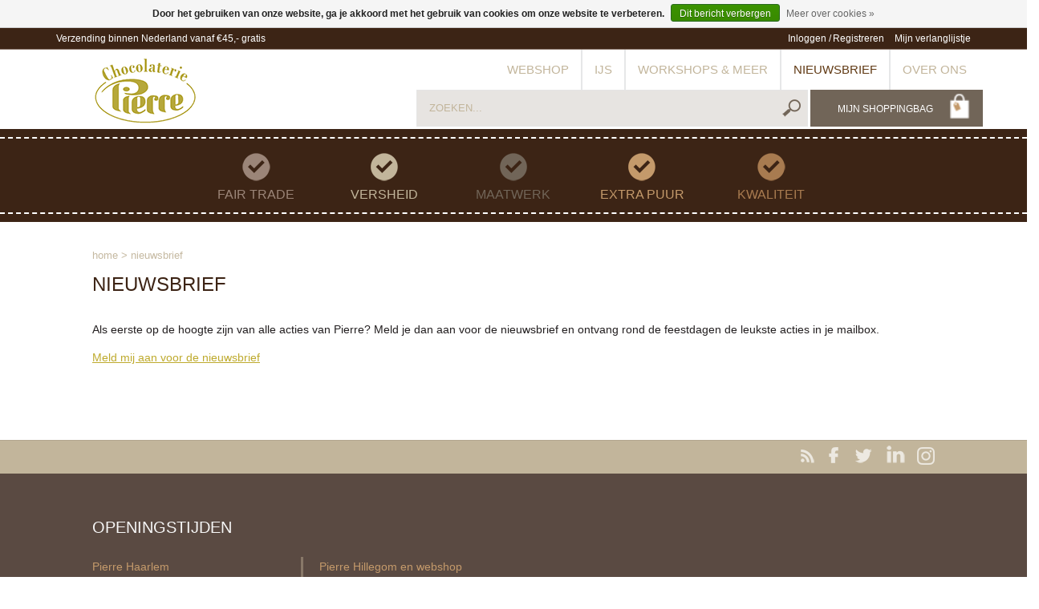

--- FILE ---
content_type: text/html;charset=utf-8
request_url: https://www.chocolateriepierre.nl/nieuwsbrief/
body_size: 6823
content:
<!DOCTYPE html>
<html lang="nl">
  <head>
    <meta charset="utf-8"/>
<!-- [START] 'blocks/head.rain' -->
<!--

  (c) 2008-2026 Lightspeed Netherlands B.V.
  http://www.lightspeedhq.com
  Generated: 26-01-2026 @ 05:47:29

-->
<link rel="canonical" href="https://www.chocolateriepierre.nl/nieuwsbrief/"/>
<link rel="alternate" href="https://www.chocolateriepierre.nl/index.rss" type="application/rss+xml" title="Nieuwe producten"/>
<link href="https://cdn.webshopapp.com/assets/cookielaw.css?2025-02-20" rel="stylesheet" type="text/css"/>
<meta name="robots" content="noodp,noydir"/>
<meta name="google-site-verification" content="xXdwF75-D-Thp6cj2a0BgSR4SFLUlSY3Gh6TuL5bva0"/>
<meta name="google-site-verification" content="CQGnG_cPgDbH6JNGtyagDUp6NBr97MHmzVTHE6xJcgk"/>
<meta name="google-site-verification" content="-QDg2kdjeiFxWkuYzGZttD1K0i7vF6CtGhTAyq2OkUk"/>
<meta property="og:url" content="https://www.chocolateriepierre.nl/nieuwsbrief/?source=facebook"/>
<meta property="og:site_name" content="Chocolaterie Pierre"/>
<meta property="og:title" content="Nieuwsbrief | Chocolaterie Pierre"/>
<meta property="og:description" content="De leukste acties van Pierre in je mailbox."/>
<script>
<!-- Google Tag Manager -->
<script>(function(w,d,s,l,i){w[l]=w[l]||[];w[l].push({'gtm.start':
new Date().getTime(),event:'gtm.js'});var f=d.getElementsByTagName(s)[0], j=d.createElement(s),dl=l!='dataLayer'?'&l='+l:'';j.async=true;j.src= 'https://www.googletagmanager.com/gtm.js?id='+i+dl;f.parentNode.insertBefore(j,f); })(window,document,'script','dataLayer','GTM-WDCD8XS');</script>
<!-- End Google Tag Manager -->
<!-- Google Tag Manager (noscript) -->
<noscript><iframe src="https://www.googletagmanager.com/ns.html?id=GTM-WDCD8XS" height="0" width="0" style="display:none;visibility:hidden"></iframe></noscript>
<!-- End Google Tag Manager (noscript) -->
</script>
<!--[if lt IE 9]>
<script src="https://cdn.webshopapp.com/assets/html5shiv.js?2025-02-20"></script>
<![endif]-->
<!-- [END] 'blocks/head.rain' -->
    <title>Nieuwsbrief | Chocolaterie Pierre - Chocolaterie Pierre</title>
    <meta name="description" content="De leukste acties van Pierre in je mailbox." />
    <meta name="keywords" content="nieuwsbrief, pierre, chocolade, chocola, acties, korting, mail" />
    <meta http-equiv="X-UA-Compatible" content="IE=edge,chrome=1">
    <meta name="viewport" content="width=device-width, initial-scale=1.0">
    <meta name="apple-mobile-web-app-capable" content="yes">
    <meta name="apple-mobile-web-app-status-bar-style" content="black">
    <link rel="shortcut icon" href="https://cdn.webshopapp.com/shops/78708/themes/72270/v/1670114/assets/favicon.ico?20230111100727" type="image/x-icon" /> 
    <link rel="stylesheet" href="https://cdn.webshopapp.com/shops/78708/themes/72270/assets/bootstrap.css?20260107094820" />
    <link rel="stylesheet" href="https://cdn.webshopapp.com/shops/78708/themes/72270/assets/style.css?20260107094820" />    
    <link rel="stylesheet" href="https://cdn.webshopapp.com/shops/78708/themes/72270/assets/settings.css?20260107094820" />  
    <link rel="stylesheet" href="https://cdn.webshopapp.com/assets/gui-2-0.css?2025-02-20" />
    <link rel="stylesheet" href="https://cdn.webshopapp.com/assets/gui-responsive-2-0.css?2025-02-20" />   
    <link rel="stylesheet" href="https://cdn.webshopapp.com/shops/78708/themes/72270/assets/custom.css?20260107094820" />
     <link rel="stylesheet" href="https://cdn.webshopapp.com/shops/78708/themes/72270/assets/responsive.css?20260107094820" />
    <script src="https://cdn.webshopapp.com/assets/jquery-1-9-1.js?2025-02-20"></script>
    <script src="https://cdn.webshopapp.com/assets/jquery-ui-1-10-1.js?2025-02-20"></script>
    <script type="text/javascript" src="https://cdn.webshopapp.com/shops/78708/themes/72270/assets/global.js?20260107094820"></script>
    <script type="text/javascript" src="https://cdn.webshopapp.com/shops/78708/themes/72270/assets/jcarousel.js?20260107094820"></script>
     <script type="text/javascript" src="https://cdn.webshopapp.com/shops/78708/themes/72270/assets/jquery-touchwipe-1-1-11.js?20260107094820"></script>
    <script type="text/javascript" src="https://cdn.webshopapp.com/assets/gui.js?2025-02-20"></script>
    <script type="text/javascript" src="https://cdn.webshopapp.com/assets/gui-responsive-2-0.js?2025-02-20"></script>
    <!--[if lt IE 9]>
    <link rel="stylesheet" href="https://cdn.webshopapp.com/shops/78708/themes/72270/assets/style-ie.css?20260107094820" />
    <![endif]-->
    <meta name="apple-itunes-app" content="app-id=1146337484">
    <meta name="google-play-app" content="app-id=nl.chocolateriepierre.chocolateriepierre">
    <link rel="stylesheet" href="https://cdn.webshopapp.com/shops/78708/themes/72270/assets/jquery-smartbanner.css?20260107094820" type="text/css" media="screen">
    <link rel="apple-touch-icon" href="apple-touch-icon.png">
    <script src="https://cdn.webshopapp.com/shops/78708/themes/72270/assets/jquery-smartbanner.js?20260107094820"></script>
  </head>
  <body>  
    <script type="text/javascript">
      $(function () { 
        $.smartbanner({
          title: 'Chocolaterie Pierre', // What the title of the app should be in the banner (defaults to <title>)
          author: 'Chocolaterie Pierre', // What the author of the app should be in the banner (defaults to <meta name="author"> or hostname)
          price: 'DOWNLOAD', // Price of the app
          appStoreLanguage: 'nl', // Language code for App Store
          inAppStore: 'On the App Store', // Text of price for iOS
          inGooglePlay: 'In Google Play', // Text of price for Android
          icon: 'https://cdn.webshopapp.com/shops/78708/themes/72270/assets/icon175x175.png?20260107094820', // The URL of the icon (defaults to <link>)
          iconGloss: null, // Force gloss effect for iOS even for precomposed (true or false)
          button: 'Bekijk', // Text on the install button
          scale: 'auto', // Scale based on viewport size (set to 1 to disable)
          speedIn: 300, // Show animation speed of the banner
          speedOut: 400, // Close animation speed of the banner
          daysHidden: 15, // Duration to hide the banner after being closed (0 = always show banner)
          daysReminder: 90, // Duration to hide the banner after "VIEW" is clicked (0 = always show banner)
          force: null // Choose 'ios' or 'android'. Don't do a browser check, just always show this banner
        });
      });
    </script>
    <header>
      <div class="topnav">
        <div class="container">
          <span>Verzending binnen Nederland vanaf €45,- gratis </span>
          <div class="right">
            <ul>
                            <li><a href="https://www.chocolateriepierre.nl/account/" title="Mijn account">Inloggen</a><span class="slash">/</span></li>
              <li><a href="https://www.chocolateriepierre.nl/account/register/" title="Een account aanmaken">Registreren</a></li>
                            <li class="hidden-xs"><a href="https://www.chocolateriepierre.nl/account/wishlist/">Mijn verlanglijstje</a></li>
            </ul>
          </div>
        </div>
      </div>
      <div class="navigation container">
          <div class="cartContainer hidden-sm hidden-md hidden-lg">
              <div class="cart right tui">
                <a href="https://www.chocolateriepierre.nl/cart">
                  <img src="https://cdn.webshopapp.com/shops/78708/themes/72270/assets/shopbag.png?20260107094820"/>
                  <span class="htitle hidden-xs">MIJN SHOPPINGBAG</span>
                </a>
                                <i></i>
                 <!-- end of CARTdropdown -->
            </div><!-- end of CARTCONTAINER -->
        </div>
        <div class="align">
          <ul class="burger">
            <img src="https://cdn.webshopapp.com/shops/78708/themes/72270/assets/hamburger.png?20260107094820" width="32" height="32" alt="Menu">
          </ul>
          <div class="logo left">
            <a href="https://www.chocolateriepierre.nl/" title="Chocolaterie Pierre | Pure passie voor chocolade">
              <img src="https://cdn.webshopapp.com/shops/78708/themes/72270/assets/logo.png?20260107094758" alt="Chocolaterie Pierre | Pure passie voor chocolade" />
            </a>
          </div>
          <div class="right">
            <nav class="nonbounce desktop close">
              <ul>
                <div class="search tui hidden-sm hidden-md hidden-lg searchMenu">
                <form action="https://www.chocolateriepierre.nl/search/" id="formsearch2" method="get">
                     <img class="searchIcon" src="https://cdn.webshopapp.com/shops/78708/themes/72270/assets/searchicon.png?20260107094820" alt="" />
                  <input placeholder="ZOEKEN" type="text" name="q" autocomplete="off" value="" x-webkit-speech="x-webkit-speech" />
                  <a href="javascript:;"  class="link"></a>
                </form>
              </div> 
                
                         <li class="dropdown item sub">
    <a class="dropdown-toggle disabled itemLink" data-toggle="dropdown" href="https://www.chocolateriepierre.nl/webshop/" title="Webshop">Webshop</a>

          <span class="glyphicon glyphicon-play"></span>
      <span class="arrow">&dtrif;</span>
      <ul class="subnav dropdown-menu">
        
                                      <li class="subitem dropdown">
              <a class="subitemLink dropdown-toggle disabled" href="https://www.chocolateriepierre.nl/webshop/chocolade/" title="Chocolade">Chocolade</a>

                              <ul class="subnav subsub dropdown-menu">
                                      <li class="subitem">
                      <a class="subitemLink" href="https://www.chocolateriepierre.nl/webshop/chocolade/bonbons-en-truffels/" title="Bonbons en truffels">Bonbons en truffels</a>
                    </li>
                                      <li class="subitem">
                      <a class="subitemLink" href="https://www.chocolateriepierre.nl/webshop/chocolade/chocolade-bites/" title="Chocolade bites">Chocolade bites</a>
                    </li>
                                      <li class="subitem">
                      <a class="subitemLink" href="https://www.chocolateriepierre.nl/webshop/chocolade/repen-en-tabletten/" title="Repen en tabletten">Repen en tabletten</a>
                    </li>
                                      <li class="subitem">
                      <a class="subitemLink" href="https://www.chocolateriepierre.nl/webshop/chocolade/suikervrije-chocolade/" title="Suikervrije chocolade">Suikervrije chocolade</a>
                    </li>
                                      <li class="subitem">
                      <a class="subitemLink" href="https://www.chocolateriepierre.nl/webshop/chocolade/tabletten-met-opdruk/" title="Tabletten met opdruk">Tabletten met opdruk</a>
                    </li>
                                  </ul>
                          </li>
                      <li class="subitem dropdown">
              <a class="subitemLink dropdown-toggle disabled" href="https://www.chocolateriepierre.nl/webshop/geschenken/" title="Geschenken">Geschenken</a>

                              <ul class="subnav subsub dropdown-menu">
                                      <li class="subitem">
                      <a class="subitemLink" href="https://www.chocolateriepierre.nl/webshop/geschenken/cadeaupakketten/" title="Cadeaupakketten">Cadeaupakketten</a>
                    </li>
                                      <li class="subitem">
                      <a class="subitemLink" href="https://www.chocolateriepierre.nl/webshop/geschenken/cadeaubon-en-kaarten/" title="Cadeaubon en kaarten">Cadeaubon en kaarten</a>
                    </li>
                                  </ul>
                          </li>
                      <li class="subitem dropdown">
              <a class="subitemLink dropdown-toggle disabled" href="https://www.chocolateriepierre.nl/webshop/keuken/" title="Keuken">Keuken</a>

                              <ul class="subnav subsub dropdown-menu">
                                      <li class="subitem">
                      <a class="subitemLink" href="https://www.chocolateriepierre.nl/webshop/keuken/chocolade-druppels/" title="Chocolade druppels">Chocolade druppels</a>
                    </li>
                                      <li class="subitem">
                      <a class="subitemLink" href="https://www.chocolateriepierre.nl/webshop/keuken/chocolate-ruffler/" title="Chocolate Ruffler">Chocolate Ruffler</a>
                    </li>
                                      <li class="subitem">
                      <a class="subitemLink" href="https://www.chocolateriepierre.nl/webshop/keuken/hot-chocolate/" title="Hot Chocolate">Hot Chocolate</a>
                    </li>
                                      <li class="subitem">
                      <a class="subitemLink" href="https://www.chocolateriepierre.nl/webshop/keuken/koffie-en-thee/" title="Koffie en thee ">Koffie en thee </a>
                    </li>
                                      <li class="subitem">
                      <a class="subitemLink" href="https://www.chocolateriepierre.nl/webshop/keuken/op-je-brood/" title="Op je brood">Op je brood</a>
                    </li>
                                      <li class="subitem">
                      <a class="subitemLink" href="https://www.chocolateriepierre.nl/webshop/keuken/zelf-aan-de-slag/" title="Zelf aan de slag">Zelf aan de slag</a>
                    </li>
                                  </ul>
                          </li>
                      <li class="subitem dropdown">
              <a class="subitemLink dropdown-toggle disabled" href="https://www.chocolateriepierre.nl/webshop/momenten/" title="Momenten">Momenten</a>

                              <ul class="subnav subsub dropdown-menu">
                                      <li class="subitem">
                      <a class="subitemLink" href="https://www.chocolateriepierre.nl/webshop/momenten/bedankt/" title="Bedankt">Bedankt</a>
                    </li>
                                      <li class="subitem">
                      <a class="subitemLink" href="https://www.chocolateriepierre.nl/webshop/momenten/beterschap-sterkte/" title="Beterschap &amp; sterkte">Beterschap &amp; sterkte</a>
                    </li>
                                      <li class="subitem">
                      <a class="subitemLink" href="https://www.chocolateriepierre.nl/webshop/momenten/geboorte/" title="Geboorte">Geboorte</a>
                    </li>
                                      <li class="subitem">
                      <a class="subitemLink" href="https://www.chocolateriepierre.nl/webshop/momenten/geslaagd/" title="Geslaagd">Geslaagd</a>
                    </li>
                                      <li class="subitem">
                      <a class="subitemLink" href="https://www.chocolateriepierre.nl/webshop/momenten/huwelijk/" title="Huwelijk">Huwelijk</a>
                    </li>
                                      <li class="subitem">
                      <a class="subitemLink" href="https://www.chocolateriepierre.nl/webshop/momenten/jubileum/" title="Jubileum">Jubileum</a>
                    </li>
                                      <li class="subitem">
                      <a class="subitemLink" href="https://www.chocolateriepierre.nl/webshop/momenten/nieuwe-woning/" title="Nieuwe woning">Nieuwe woning</a>
                    </li>
                                      <li class="subitem">
                      <a class="subitemLink" href="https://www.chocolateriepierre.nl/webshop/momenten/sport/" title="Sport">Sport</a>
                    </li>
                                      <li class="subitem">
                      <a class="subitemLink" href="https://www.chocolateriepierre.nl/webshop/momenten/verjaardag/" title="Verjaardag">Verjaardag</a>
                    </li>
                                  </ul>
                          </li>
                      <li class="subitem dropdown">
              <a class="subitemLink dropdown-toggle disabled" href="https://www.chocolateriepierre.nl/webshop/relatiegeschenken/" title="Relatiegeschenken">Relatiegeschenken</a>

                          </li>
                  
                
      </ul>
      </li>
  <li class="dropdown item sub">
    <a class="dropdown-toggle disabled itemLink" data-toggle="dropdown" href="https://www.chocolateriepierre.nl/ijs/" title="IJs">IJs</a>

          <span class="glyphicon glyphicon-play"></span>
      <span class="arrow">&dtrif;</span>
      <ul class="subnav dropdown-menu">
        
                                      <li class="subitem dropdown">
              <a class="subitemLink dropdown-toggle disabled" href="https://www.chocolateriepierre.nl/ijs/ijsbar-op-locatie/" title="IJsbar op locatie">IJsbar op locatie</a>

                          </li>
                  
                
      </ul>
      </li>
  <li class="dropdown item sub">
    <a class="dropdown-toggle disabled itemLink" data-toggle="dropdown" href="https://www.chocolateriepierre.nl/workshops-meer/" title="Workshops &amp; meer">Workshops &amp; meer</a>

          <span class="glyphicon glyphicon-play"></span>
      <span class="arrow">&dtrif;</span>
      <ul class="subnav dropdown-menu">
        
                                      <li class="subitem dropdown">
              <a class="subitemLink dropdown-toggle disabled" href="https://www.chocolateriepierre.nl/workshops-meer/chocolade-workshop/" title="Chocolade workshop">Chocolade workshop</a>

                          </li>
                      <li class="subitem dropdown">
              <a class="subitemLink dropdown-toggle disabled" href="https://www.chocolateriepierre.nl/workshops-meer/kinderworkshop/" title="Kinderworkshop">Kinderworkshop</a>

                          </li>
                      <li class="subitem dropdown">
              <a class="subitemLink dropdown-toggle disabled" href="https://www.chocolateriepierre.nl/workshops-meer/high-tea-high-choc/" title="High Tea &amp; High Choc">High Tea &amp; High Choc</a>

                          </li>
                  
                
      </ul>
      </li>
  <li class="dropdown item active">
    <a class="dropdown-toggle disabled itemLink" data-toggle="dropdown" href="https://www.chocolateriepierre.nl/nieuwsbrief/" title="Nieuwsbrief">Nieuwsbrief</a>

      </li>
  <li class="dropdown item sub">
    <a class="dropdown-toggle disabled itemLink" data-toggle="dropdown" href="https://www.chocolateriepierre.nl/over-ons/" title="Over ons">Over ons</a>

          <span class="glyphicon glyphicon-play"></span>
      <span class="arrow">&dtrif;</span>
      <ul class="subnav dropdown-menu">
        
                                      <li class="subitem dropdown">
              <a class="subitemLink dropdown-toggle disabled" href="https://www.chocolateriepierre.nl/over-ons/werken-bij/" title="Werken bij">Werken bij</a>

                          </li>
                      <li class="subitem dropdown">
              <a class="subitemLink dropdown-toggle disabled" href="https://www.chocolateriepierre.nl/over-ons/contact/" title="Contact">Contact</a>

                          </li>
                  
                                      <li class="subitem">
              <a class="subitemLink" href="https://www.chocolateriepierre.nl/blogs/nieuws/" title="Nieuws">Nieuws</a>
            </li>
                  
      </ul>
      </li>

            <li class="hidden-lg hidden-md hidden-sm subitem">
             <a class="subitemLink" href="https://www.chocolateriepierre.nl/account/wishlist/">mijn verlanglijstje</a>
            </li>
                        </ul>
              
              <span class="glyphicon glyphicon-remove"></span>  
            </nav>
            <div class="cartContainer hidden-xs">
              <div class="cart right  tui">
               <a href="https://www.chocolateriepierre.nl/cart">  
                 <img src="https://cdn.webshopapp.com/shops/78708/themes/72270/assets/shopbag.png?20260107094820"/> 
                 <span class="title">MIJN SHOPPINGBAG</span>
                                 </a>
                <i></i>
                             
                 <!-- END OF DROPDOWN -->
              </div>
            </div>
            <div class="topsearch">
              <div class="search tui">
                <form action="https://www.chocolateriepierre.nl/search/" id="formsearch" method="get">
                  <img class="searchIconDesktop" src="https://cdn.webshopapp.com/shops/78708/themes/72270/assets/searchicon.png?20260107094820" alt="" />
                  <input placeholder="ZOEKEN..." type="text" name="q" autocomplete="off" value="" x-webkit-speech="x-webkit-speech" />
                  <a href="javascript:;" onclick="$('#form_search').submit();" class="link"></a>
                </form>
              </div> 
              <div class="autocomplete">
                <span class="arrow">&dtrif;</span>
                <div class="products products-livesearch"></div>
                <div class="more"><a href="#">Bekijk alle resultaten <span>(0)</span></a></div>
                <div class="notfound">Geen producten gevonden...</div>
              </div>
            </div>
          </div>
        </div>
      </div>
    </header>
    <div class="wrapper">
                  <div class="collectionBanner col-xs-12">
        <div class="bannerWrap col-xs-12">
          <div class="inner col-xs-12 col-sm-offset-2 col-sm-8 col-md-offset-2 col-md-8 " >
            <div class="icon icon1"><img src="https://cdn.webshopapp.com/shops/78708/themes/72270/assets/icon1circle.png?20260107094820" alt="" /><span class="htitle">FAIR TRADE</span></div>
            <div class="icon icon2"><img src="https://cdn.webshopapp.com/shops/78708/themes/72270/assets/icon2circle.png?20260107094820" alt="" /><span class="htitle">VERSHEID</span></div>
            <div class="icon icon3"><img src="https://cdn.webshopapp.com/shops/78708/themes/72270/assets/icon3circle.png?20260107094820" alt="" /><span class="htitle">MAATWERK</span></div>
            <div class="icon icon4"><img src="https://cdn.webshopapp.com/shops/78708/themes/72270/assets/icon4circle.png?20260107094820" alt="" /><span class="htitle">EXTRA PUUR</span></div>  
            <div class="icon icon5"><img src="https://cdn.webshopapp.com/shops/78708/themes/72270/assets/icon5circle.png?20260107094820" alt="" /><span class="htitle">KWALITEIT</span></div>   
          </div>
        </div>
      </div> 
       
       <div class="container content">
                <div class="page-title row textpage">
   <div class="col-sm-12 col-md-12 breadcrumbs text-left">
    <a href="https://www.chocolateriepierre.nl/" title="Home">Home</a>
        > <a href="https://www.chocolateriepierre.nl/nieuwsbrief/">Nieuwsbrief</a>
      </div> 
<div class="col-sm-12 col-md-12">
    <h1>Nieuwsbrief</h1>
  </div>  
    <div class="clearfix"></div>
  <div class="col-md-12 textpagecontent wysiwyg-content">
     <p>Als eerste op de hoogte zijn van alle acties van Pierre? Meld je dan aan voor de nieuwsbrief en ontvang rond de feestdagen de leukste acties in je mailbox. </p>
<p><strong><span style="color: #beaa2d;"><a style="color: #beaa2d;" href="https://forms.piggy.eu/forms/76c64a41-227f-4bde-8a04-fad3727e7cb2" target="_blank" rel="noopener">Meld mij aan voor de nieuwsbrief</a></span></strong></p>
<p> </p> 
  </div>
  </div>      </div>
    </div>
     <footer>
        <hr class="full-width" />
         <div class="social row">
                                   <div class="social-media text-right">
              <a href="https://www.chocolateriepierre.nl/index.rss" title="RSS-feed" target="_blank" class="social-icon linkRSS"></a>
              <a href="https://www.facebook.com/chocolateriepierre" class="social-icon facebook" target="_blank"></a>              <a href="https://twitter.com/pierrehillegom" class="social-icon twitter" target="_blank"></a>              <a href="https://nl.linkedin.com/company/chocolaterie-pierre" class="social-icon linkedin" target="_blank"></a>                                                                      <a href="https://www.instagram.com/chocolateriepierre/" class="social-icon instagram" target="_blank" title="Instagram Chocolaterie Pierre"></a>
            </div>
                      </div>
        <div class="container">
          <div class="links row">
            <div class="col-xs-12"><span class="htitle">Openingstijden </span></div>
            <div class="col-xs-12 col-sm-4 col-md-3">
              <strong>Pierre Haarlem</strong>
              <ul> 
                <li>Kleine Houtstraat 1</li>
                <li>2011 DD Haarlem</li>
                <li>023 524 1903</li>
                <li><a href="/cdn-cgi/l/email-protection" class="__cf_email__" data-cfemail="365e5757445a535b76555e5955595a574253445f53465f5344445318585a">[email&#160;protected]</a></li>
                <li>ma t/m za  09:00 - 18:00</li>
                <li>donderdag koopavond tot 21:00</li>
                <li></li>
                <li></li>
                <li></li>
              </ul>
            </div> 
           <div class="col-xs-12 col-sm-4 col-md-3">
              <strong>Pierre Hillegom en webshop</strong>
              <ul> 
                <li>Hoofdstraat 138</li>
                <li>2181 EH Hillegom</li>
                <li>0252 52 5210</li>
                <li><a href="/cdn-cgi/l/email-protection" class="__cf_email__" data-cfemail="6801060e07280b00070b0704091c0d1a010d18010d1a1a0d460604">[email&#160;protected]</a></li>
                <li>ma t/m za  09:00 - 18:00</li>
                <li>donderdag koopavond tot 21:00</li>
                <li></li>
                <li></li>
                <li></li>
              </ul>
            </div>       
            <div class="col-xs-12 col-sm-3 col-md-3">
                                                                                                                <div class="hallmarks">
                                <a href="https://www.cocoahorizons.org/" title="Cocoa Horizons" target="_blank">
                                    <img src="https://cdn.webshopapp.com/assets/blank.gif?2025-02-20" alt="Cocoa Horizons" title="Cocoa Horizons" />
                                  </a>
                 
              </div>
                          </div>
          </div>
          <hr class="full-width" />
        </div>
        <div class="copyright-payment">
          <div class="container">
            <div class="row">
              <div class="copyright col-md-6">
                &copy; Copyright 2026 Chocolaterie Pierre - 
                                Powered by
                                <a href="https://www.lightspeedhq.nl/" title="Lightspeed" target="_blank">Lightspeed</a> - 
                                <a href="http://www.yellowlab.nl" title="Yellowlab" target="_blank">Design and development by Yellowlab</a>
                              </div>
                            <div class="payments col-md-5 text-right">
                <ul class="copyRightLinks">
                                    <li><a href="https://forms.piggy.eu/forms/76c64a41-227f-4bde-8a04-fad3727e7cb2">Nieuwsbrief</a></li>
                                    <li><a href="https://www.chocolateriepierre.nl/service/shipping-returns/">Verzenden &amp; retourneren</a></li>
                                    <li><a href="https://www.chocolateriepierre.nl/service/">Contact opnemen</a></li>
                                    <li><a href="https://www.chocolateriepierre.nl/service/general-terms-conditions/">Algemene voorwaarden</a></li>
                                  <ul>
                
                                <a href="https://www.chocolateriepierre.nl/service/payment-methods/" title="Betaalmethoden">
                  <img src="https://cdn.webshopapp.com/assets/icon-payment-ideal.png?2025-02-20" alt="iDEAL" />
                </a>
                                <a href="https://www.chocolateriepierre.nl/service/payment-methods/" title="Betaalmethoden">
                  <img src="https://cdn.webshopapp.com/assets/icon-payment-paypal.png?2025-02-20" alt="PayPal" />
                </a>
                                <a href="https://www.chocolateriepierre.nl/service/payment-methods/" title="Betaalmethoden">
                  <img src="https://cdn.webshopapp.com/assets/icon-payment-mastercard.png?2025-02-20" alt="MasterCard" />
                </a>
                                <a href="https://www.chocolateriepierre.nl/service/payment-methods/" title="Betaalmethoden">
                  <img src="https://cdn.webshopapp.com/assets/icon-payment-visa.png?2025-02-20" alt="Visa" />
                </a>
                                <a href="https://www.chocolateriepierre.nl/service/payment-methods/" title="Betaalmethoden">
                  <img src="https://cdn.webshopapp.com/assets/icon-payment-maestro.png?2025-02-20" alt="Maestro" />
                </a>
                                <a href="https://www.chocolateriepierre.nl/service/payment-methods/" title="Betaalmethoden">
                  <img src="https://cdn.webshopapp.com/assets/icon-payment-invoice.png?2025-02-20" alt="Invoice" />
                </a>
                              </div>
            </div>
          </div>
        </div>
      </footer>  
                  <script data-cfasync="false" src="/cdn-cgi/scripts/5c5dd728/cloudflare-static/email-decode.min.js"></script><script type="text/javascript">
                    var searchUrl = 'https://www.chocolateriepierre.nl/search/';
                    var SRT = 'SRT';
                    var legal_mode = 'normal'; 
                    $('.cart.right.tui > span.title').on("click", function(){
                      $('.cart.right.tui > a').click();
                    });
                  </script>                     
                  <script>
                    $(document).ready(function(){
                      $('.slidermain').touchwipe({
                        wipeLeft: function() {
                          $('.slidermain').jcarousel('scroll', '+=1');
                        },
                        wipeRight: function() {
                          $('.slidermain').jcarousel('scroll', '-=1');
                        },
                        preventDefaultEvents: false
                      }); 
                      
                      $('.sliderprod').touchwipe({
                        wipeLeft: function() {
                          $('.sliderprod').jcarousel('scroll', '+=1');
                        },
                        wipeRight: function() {
                          $('.sliderprod').jcarousel('scroll', '-=1');
                        },
                        preventDefaultEvents: false
                      }); 
                    });
                  </script>               
                  <!-- [START] 'blocks/body.rain' -->
<script>
(function () {
  var s = document.createElement('script');
  s.type = 'text/javascript';
  s.async = true;
  s.src = 'https://www.chocolateriepierre.nl/services/stats/pageview.js';
  ( document.getElementsByTagName('head')[0] || document.getElementsByTagName('body')[0] ).appendChild(s);
})();
</script>
  
<!-- Global site tag (gtag.js) - Google Analytics -->
<script async src="https://www.googletagmanager.com/gtag/js?id=G-XJXMYPG0CY"></script>
<script>
    window.dataLayer = window.dataLayer || [];
    function gtag(){dataLayer.push(arguments);}

        gtag('consent', 'default', {"ad_storage":"granted","ad_user_data":"granted","ad_personalization":"granted","analytics_storage":"granted"});
    
    gtag('js', new Date());
    gtag('config', 'G-XJXMYPG0CY', {
        'currency': 'EUR',
                'country': 'NL'
    });

    </script>
  <script>
    !function(f,b,e,v,n,t,s)
    {if(f.fbq)return;n=f.fbq=function(){n.callMethod?
        n.callMethod.apply(n,arguments):n.queue.push(arguments)};
        if(!f._fbq)f._fbq=n;n.push=n;n.loaded=!0;n.version='2.0';
        n.queue=[];t=b.createElement(e);t.async=!0;
        t.src=v;s=b.getElementsByTagName(e)[0];
        s.parentNode.insertBefore(t,s)}(window, document,'script',
        'https://connect.facebook.net/en_US/fbevents.js');
    $(document).ready(function (){
        fbq('init', '682498269292491');
                fbq('track', 'PageView', []);
            });
</script>
<noscript>
    <img height="1" width="1" style="display:none" src="https://www.facebook.com/tr?id=682498269292491&ev=PageView&noscript=1"
    /></noscript>
  <!-- Hotjar Tracking Code for https://www.chocolateriepierre.nl/ -->
<script>
        (function(h,o,t,j,a,r){
                h.hj=h.hj||function(){(h.hj.q=h.hj.q||[]).push(arguments)};
                h._hjSettings={hjid:207866,hjsv:5};
                a=o.getElementsByTagName('head')[0];
                r=o.createElement('script');r.async=1;
                r.src=t+h._hjSettings.hjid+j+h._hjSettings.hjsv;
                a.appendChild(r);
        })(window,document,'//static.hotjar.com/c/hotjar-','.js?sv=');
</script>
<script id="piggy-widget" data-widget-id="397" src="https://widget.piggy.eu/widget.js" defer></script>

<!-- Google tag (gtag.js) -->
<script async src="https://www.googletagmanager.com/gtag/js?id=AW-848278621"></script>
<script>
    window.dataLayer = window.dataLayer || [];
    function gtag(){dataLayer.push(arguments);}
    gtag('js', new Date());

    gtag('config', 'AW-848278621');
</script>
<script>
<!-- start BKPlatform -->
(function (doc, scriptPath, apiKey) {
        var sc, node, today=new Date(),dd=today.getDate(),mm=today.getMonth()+1,yyyy=today.getFullYear();if(dd<10)dd='0'+dd;if(mm<10)mm='0'+mm;today=yyyy+mm+dd;
        window.BKShopApiKey =  apiKey;
        // Load base script tag
        sc = doc.createElement("script");
        sc.type = "text/javascript";
        sc.async = !0;
        sc.src = scriptPath + '?' + today;
        node = doc.getElementsByTagName("script")[0];
        node.parentNode.insertBefore(sc, node);
})(document, 'https://sdk.beeketing.com/js/beeketing.js', '8e3ff29549ddfe858feeb706b7f90c21');
<!-- end BKPlatform -->
</script>
  <div class="wsa-cookielaw">
      Door het gebruiken van onze website, ga je akkoord met het gebruik van cookies om onze website te verbeteren.
    <a href="https://www.chocolateriepierre.nl/cookielaw/optIn/" class="wsa-cookielaw-button wsa-cookielaw-button-green" rel="nofollow" title="Dit bericht verbergen">Dit bericht verbergen</a>
    <a href="https://www.chocolateriepierre.nl/service/privacy-policy/" class="wsa-cookielaw-link" rel="nofollow" title="Meer over cookies">Meer over cookies &raquo;</a>
  </div>
<!-- [END] 'blocks/body.rain' -->
                  </body>           
</html>

--- FILE ---
content_type: text/css; charset=UTF-8
request_url: https://cdn.webshopapp.com/shops/78708/themes/72270/assets/style.css?20260107094820
body_size: 14093
content:
body{overflow-x:hidden;}
html, body, div, span, applet, object, iframe, h1, h2, h3, h4, h5, h6, p, blockquote, pre, a, abbr, acronym, address, big, cite, code, del, dfn, em, img, ins, kbd, q, s, samp, small, strike, strong, sub, sup, tt, var, b, u, i, center, dl, dt, dd, ol, ul, li, fieldset, form, label, legend, table, caption, tbody, tfoot, thead, tr, th, td, article, aside, canvas, details, embed, figure, figcaption, footer, header, hgroup, menu, nav, output, ruby, section, summary, time, mark, audio, video {margin: 0;padding: 0;border: 0;font-size: 100%;font: inherit;}
article, aside, details, figcaption, figure, footer, header, hgroup, menu, nav, section {display: block; }
body {line-height: 1; }
ol, ul {list-style: none; }
blockquote, q {quotes: none; }
blockquote:before, blockquote:after,
q:before, q:after {content: '';content: none; }
table {border-collapse: collapse;border-spacing: 0; }
img {display: block;  }
.clear {clear: both;}
body, strong, a, span{font-weight:400!important;}
* {-moz-transition: color 0.3s ease;-webkit-transition: color 0.3s ease;transition: color 0.3s ease;  transition: opacity .25s ease-in-out;-moz-transition: opacity .25s ease-in-out;-webkit-transition: opacity .25s ease-in-out;  }
body {font: 13px "Futura", Helvetica, Arial, sans-serif;line-height: 1.8;color: #231f20;-webkit-font-smoothing: antialiased;-webkit-text-size-adjust: 100%; }
html {overflow: -moz-scrollbars-vertical;overflow-y: scroll;}
.left { float: left !important; }
.right { float: right !important; }
.center { text-align: center; margin: auto;}
.hide { display: none; }

h1, h2, h3, h4, h5, h6, span.htitle {font-weight: 600; font-weight: 100; line-height: 1.2125em;  margin-top: -0.2em;margin-bottom: 0.2em;}
h1, span.htitle { font-size: 2.3125em;display:block;}
h2 { font-size: 1.6875em; font-size:19px; }
h3 { font-size: 1.4375em; }
h4 { font-size: 1.375em; }
h5 { font-size: 1.375em; }
h6 { font-size: 1.375em; }
.autocomplete {width: 489px; position: absolute;right:217px; top: 97px; background: #e9e4da; border: 1px solid #EEE;  box-shadow: rgba(0,0,0,0.1) 0 0 10px; z-index: 900;display: none;}
@media (max-width: 767px) {  div.social-media.text-right {text-align:center;}
.navigation .cart > a{/*pointer-events:none;*/}
  #formsearch > input[type="text"] {margin-top: 9px;}
  .collectionBanner{margin-top:9px;}  .row.banners{padding-top:0px!important;}  .row.bannerBottom, .bannerRight{padding-top:5px!important;}  .collectionBlok{clear:both; padding-top:30px;}  .cart:hover  .cartDropdown.row{display:block!important; }  .tabs ul li{width: 24%!important;}
  .autocomplete {width: 338px;position: absolute;right: -142px;top: 34px; background: #e9e4da;border: 1px solid #EEE;box-shadow: rgba(0,0,0,0.1) 0 0 10px; z-index: 900;display: none!important;}
.cartContainer{  position: absolute!important;  top: 130px; z-index: 99999; right: 0px;}
  .products.row div.col-md-9 div.col-sm-12.col-md-12{padding-left:5px;}
  .products .info .left { width: 64%!important;  text-align: center; font-size: 11px;clear: both;display: block;float: none!important; margin: 0 auto; margin-bottom:2px;}
 .products .info .right { width: 64%!important;  text-align: center; font-size: 11px;clear: both;display: block;float: none!important; margin: 0 auto;}
 .topsearch{position:absolute!important; top: 35px; z-index: 999999;  right: 128px; }
.search.tui form input{padding:6px;}
.search.tui{position: absolute;left: -231px; top:58px;}
div.icon h1 {  text-align: center;  padding-top: 10px;  font-size: 13px!important;  }
 .links.row{margin-bottom:5px}
  h1, span.htitle { font-size: 1.6875em; }
  h2 { font-size: 1.475em; }
  h3 { font-size: 1.375em; }
}
p { margin: 10px 0 0 0;}
p img { margin: 0;max-width: 100%;height: auto;}
strong { font-weight: 600; }small { font-size: 80%; }
hr { border: solid #f0f0f0; border-width: 1px 0 0; clear: both; margin: 0px; height: 0; width: 100%;}
hr.full-width {position: absolute;left: 0px}
.no-underline a, a.no-underline { text-decoration: none; }
  .text-left { text-align: left; }
.text-right { text-align: right; }
.text-center { text-align: center; }
.text-justify { text-align: justify; }
a {-moz-transition: color 0.3s ease;-webkit-transition: color 0.3s ease;transition: color 0.3s ease;outline: 0;}
a, a:visited { color: #54afe9; outline: 0; text-decoration: none; }
a:hover, a:focus { color: #54afe9; outline: 0; text-decoration: none!important; }
ul { list-style: none outside; }
ol { list-style: decimal; }
ul ul, ul ol,
ol ol, ol ul { margin: 0.1em 0 0.1em 1em; font-size: 90%;  }
input[type="text"], input[type="password"], input[type="email"], textarea, select {border: 1px solid #e5e5e5;padding: 10px 10px;outline: none;font-size: 13px;color: #777;margin: 0;width: 100%;display: inline-block;background: #fff;line-height: 18px; max-width: 160px;-moz-transition: border-color 0.3s ease;-webkit-transition: border-color 0.3s ease;transition: border-color 0.3s ease;}
input[type="text"], input[type="password"], input[type="email"], textarea {-webkit-appearance: none;border-radius: 0px;}
select {padding: 0; }
@media (max-width: 991px) {
 
  .products.row{padding-top:0px; }
.sidebar .recent{display:none;}
  .col-md-3.sidebar > ul{display:none;}
  .bannerWrap .inner div.icon span.htitle {font-size:14px;}
 /* .recent .info a.title{font-size:12px!important;} */
  .tabs ul li{width:20%!important;}
  .infocarousel p {font-size: 11px;margin-top: 0px !important;line-height: 15px;height: 20px;  margin-bottom: 4px;}
.infocarousel p span span.old-price{font-size: 13px;}
  .collectionBanner  div  div  div.icon.icon1 span.htitle{font-size:15px;}
  .copyright-payment .payments{clear: both;float: left;text-align: left; padding-left: 0px!important; }
.copyright{padding-left:0px;}
  .logo.left{margin-left:-28px;}
  .product-tabs, .products.related.col-xs-12 {padding-left:15px!important; padding-right:15px!important;}

  select {max-width: 100%;height: 32px;}}
 .cartDropdown .col-xs-12{font-size:10px;}
@media (max-width: 767px) {

  .links div:nth-child(2){border-right:0px solid transparent!important;}
  .links.row{padding-left:15px; padding-right:15px;}
.links div:nth-child(3){padding-left:0px!important;}
  li.item .arrow{display:none;}
  .tabs ul li{width: 24%!important;}
  input[type="text"], input[type="password"], input[type="email"] {padding: 10px;max-width: 100%;}}
input[type="text"]:focus, input[type="password"]:focus, input[type="email"]:focus, textarea:focus {border: 1px solid #333333;color: #444; }
textarea {min-height: 60px; }
label, legend, label span {font-size: 12px;  }
input[type="checkbox"] {display: inline; }
a.btn, button, input[type="submit"], input[type="reset"], input[type="button"] {background: #54afe9;color: white;display: inline-block;text-decoration: none;font-size: 12px;cursor: pointer;line-height: 32px;height: 32px;padding: 0px 8px;text-transform: uppercase;font-weight: 400;-webkit-font-smoothing: antialiased;moz-osx-font-smoothing: grayscale;-webkit-transition: all 0.3s;-moz-transition: all 0.3s;transition: all 0.3s;}
a.btn:hover, button:hover, input[type="submit"]:hover, input[type="reset"]:hover, input[type="button"]:hover {text-decoration: none;}
a.btn.full-width, button.full-width, input[type="submit"].full-width, input[type="reset"].full-width, input[type="button"].full-width {width: 100%;padding-left: 0 !important;padding-right: 0 !important;text-align: center; }
button::-moz-focus-inner, input::-moz-focus-inner {border: 0;padding: 0;}
a.btn span, button span, input[type="submit"] span, input[type="reset"] span, input[type="button"] span {font-family: "Open Sans", Helvetica, Arial, sans-serif;}
@media (max-width: 767px) {
  a.btn, button, input[type="submit"], input[type="reset"], input[type="button"] {line-height: 37px;height: 40px;}
}
.title-featured{margin-bottom:10px;  margin-top:20px;}
.title-featured div a{ color:#c2b59b; font-size:16px;}
.title-featured h2{color:#3c2314;}

.align {display: table;width: 100%; background-color:white;}
.align .vertical {display: table-cell;vertical-align: middle;}

.row {padding-top: 30px;}
.content {padding-bottom: 55px!important;}
.tabsPages .page.info ul, .page-title .col-md-7 ul, .page-title .col-md-12 ul {list-style: inherit;list-style-position: inside; padding-left:0px!important; }
.tabsPages .page.info a, .page-title .col-md-7 a, .page-title .col-md-12 a  {text-decoration: underline;}
.tabs {clear:both;}
.tabs ul li.active{background-color:#c2b59b; border-top-left-radius: 5px; border-top-right-radius: 5px;}
.tabs ul li{background-color:#ddd5c7; border-top-left-radius: 5px; border-top-right-radius: 5px;}
.tabsPages .page{color:#c5b9a1; font-size:16px; padding-left:0px!important; padding-right:0px!important;}
.tavs ul li {margin-right:2px;}
div.prodInfo  div.page.specs,  div.prodInfo div.page.specs + div {margin-top:28px;}
header {
  border-bottom: 0px solid #f0f0f0;background-color:white;
}


.topnav {background-color: #3c2415;border-bottom: 1px solid #897569;color:#FFF;font-size: 10.7px;line-height: 26px;font-weight:medium:}
.topnav ul li {float:left;margin-left:13px;}
.topnav a {color: #FFF;text-decoration:none;font-size: 12px;font-weight: 600;}
.topnav a:hover {opacity: 0.8;}
.topnav .container span{font-size: 12px;
  font-weight: 600;}
@media (max-width: 767px) {  .topnav .my-account {   display: none;  }
}
.align .logo img {max-width: 100%; max-width:166px!important; height: auto;  width:166px!important;padding-top: 5px;}
nav.desktop ul {float: right;margin:0;}
.navigation .right{position:relative;}
nav.desktop ul a, nav.desktop ul a:visited {color: #c2b59b;}
nav.desktop .glyphicon-play, nav.desktop .glyphicon-remove {display: none;}

nav.desktop .item {float: left;padding:0 15px;border-right:2px solid #e6e7e8;position:relative;}
nav.desktop li.item:nth-child(2){border-right:2px solid #e6e7e8;}

/*nav.desktop li.item:nth-child(5){border-right:2px solid #e6e7e8; border-left:2px solid #e6e7e8;} */
nav.desktop li.item:last-child {border-left: 3px solid transparent;}
nav.desktop li.item:nth-last-child(2){border-right:5px solid transparent;}
nav.desktop .item.sub .arrow {display:none;font-size: 21px;line-height: 3px;color: #3c2415;position: absolute;z-index: 99;width: 13px;left: 50%;}
nav.desktop .item.sub:hover .arrow {display:block;}
nav.desktop .item .itemLink {display: block;color: #c2b59b;text-transform: uppercase;position: relative;z-index: 2; line-height: 50px; font-size:15px;}
nav.desktop .item .itemLink:hover {text-decoration:none;color:#603913;}
nav.desktop .item.active .itemLink {color: #603913;}
nav.desktop .subnav {display: none;background-color: #c2b59b;position: absolute;min-width: 163px;z-index: 10;padding:8px 13px;margin: 0 0 0 -12px; left:15px;}
nav.desktop .subnav .subitemLink {display: block;line-height:23px;white-space: nowrap;-moz-transition: background-color 0.3s ease;-webkit-transition: background-color 0.3s ease;transition: background-color 0.3s ease;  text-decoration: none;color:#FFF;border-bottom: 2px solid #ddd5c7;font-size:14px; padding-top:3px; padding-bottom:3px;}
nav.desktop .subnav  .subitemLink:hover{border-bottom: 2px solid #ddd5c7;}
nav.desktop .subnav li:last-child .subitemLink {border:none;}
nav.desktop .subnav .subitem .subitemLink:hover {color: #603913;}

#formSearch {position: relative;width: 353px;float: right;margin-right:2px;}
#formSearch input {padding: 0 35px 0 13px;background-color: #e7e4e1;width: 100%;max-width: inherit;height: 32px;}
#formSearch input:focus {border: 1px solid #333333;}
#formsearch > input[type="text"], #formsearch div input[type="text"]{width:100%!important; max-width:488px;  background-color: #e7e4e1!important; /*background-image:url('searchicon.png');*/ background-position:100% 50%; background-repeat: no-repeat;  float: right;  margin-right: 8px; padding: 13px 5px;}
#formSearch .glyphicon-search {cursor: pointer;color: #716558;position: absolute;top: 5px;display: block;padding: 0;right: 13px;font-size: 20px;}
.navigation .cart {height: 46px;padding: 6px 0px 0px 23px;width: 152px; width: 215px; font-size: 8.62px;color: #FFF;background-color: #716558!important; position:relative; z-index:999; cursor:pointer; padding-left:14px;}
.navigation .cart img{/*position: absolute; */ z-index: 0;  right: 16px;  top: 1px;}
.navigation .cart > a > img{position: absolute; right: -23px; margin-right: 0px; top: 1px; width: 38px; right: 10px;}
.cartContainer{position:relative;}
.mobile{   -webkit-transform: translate3d(0,0,0);}
.products-livesearch p.price{display:none;}
.products-livesearch .product a img{margin-top: 7px!important;width: 30px; height: auto; float:left; margin-top:11px;}
.products-livesearch .product{height:42px; clear:both;   padding-bottom: 0px;  padding-left: 23px;  padding-top: 0px;  border-bottom: 1px solid #836e60; margin-bottom:0px!important;}
.products-livesearch .product a{font-size: 12px; padding-top: 11px;}
.products-livesearch .product a:first-child{line-height:42px;}
.products-livesearch .product h4:first-child{float:left;float: left;  margin-top: 14px;  padding-left: 44px; line-height: 40px;   }
.products-livesearch .product h4{padding-left: 40px!important;color:black;}
.products-livesearch .product h4 a{color:black; font-weight: 100;}
.products-livesearch{background-image:url(''); background-repeat:no-repeat;margin-top:10px; }
/*.products-livesearch .product:nth-child(2n){ border-bottom: 2px solid #836e60;} */
.products-livesearch .product:last-child{border-bottom:0px;}
/*PRODUCT SNIPPERT STYLE*/
.container.content .product{padding:5px;}
.actionsBlock a{ padding:5px; text-transform:uppercase;}
.actionsBlock a:hover{color: #3c2314!important;}
.actionsBlock a:first-child{background-color:#c49a6b; float:left; margin-left:10px}
.actionsBlock a:nth-child(2){background-color:#8b5d3b; /*float:left!important;*/ /*margin-left:5px; */ margin-right:10px;}
.infocarousel .actionsBlock a:nth-child(2){margin-right:5px; font-size:8px; }
.infocarousel .actionsBlock a:first-child{margin-left:5px; margin-bottom:2px!important; font-size:8px; }
.cart .actionsBlock a:nth-child(2){margin-left: 0px;  padding-left: 12px; padding-right: 12px; font-size: 12px; height: 40px; line-height: 40px;margin-left:0px; padding-left:12px; padding-right:12px; padding-top:0px!important;  padding-bottom:0px!important; margin-bottom:2px!important; margin-right:2px; font-size:12px;}
.cart .actionsBlock a:nth-child(1){margin-left: 0px;  padding-left: 12px; padding-right: 12px; font-size: 12px; height: 40px; line-height: 40px;margin-left:0px; padding-left:12px; padding-right:12px; padding-top:0px!important;  padding-bottom:0px!important; margin-bottom:2px!important; margin-right:2px; font-size:12px;}

/*PRODUCT SNIPPERT STYLE*/
/* burger open/close */
.align .burger {
  display: none;
}
@media (max-width: 767px) {
 .dropdown-toggle.itemLink, nav .item.sub  { cursor:pointer;}
 /* .navigation .cart{top:20px;} */
  header {   border: 0px;}
  .topnav { position: relative;  z-index: 1000;
  }
  .navigation { padding: 0px; }
  .navigation .logo { width: 100%; position: relative;z-index: 1; background-color: white; padding: 35px 0px;border-bottom: 1px solid #f0f0f0; text-align: center;  line-height: 0px; z-index:999;  }
  .navigation .logo, .navigation .burger { background-color: white;border-bottom: 1px solid transparent; }
  .navigation .logo img { display: inherit; margin-left: -112px;}
  .navigation .burger { position: relative; display: table-cell;  cursor: pointer; vertical-align: middle; z-index: 10;width:200px; }
  .navigation .burger img {  margin: 5px 15px; }
  .navigation .burger.open li {  background-color: #54afe9;}
  nav { width: 240px; height: 100%; position: absolute; overflow-y: auto; left: 0; top: 0; background-color: #414141;  box-shadow: inset -42px 0px 15px -42px rgba(0, 0, 0, 0.5); -webkit-box-shadow: inset -42px 0px 15px -42px rgba(0, 0, 0, 0.5); -moz-box-shadow: inset -42px 0px 15px -42px rgba(0, 0, 0, 0.5);  -o-box-shadow: inset -42px 0px 15px -42px rgba(0, 0, 0, 0.5);  z-index: -1000; }
  header nav {
    z-index: 0;  
  }
  nav .item .itemLink, nav .subitem .subitemLink { display: block;  color: #f7f7f7; padding: 15px;   border-bottom: 1px solid #474747;  text-decoration: none; text-transform:uppercase; }
 #formSearch { float: none; }
  #formSearch { width: 100%; padding: 15px;  margin: 0px; border-bottom: 1px solid #474747; }
  #formSearch input {
    max-width: 100%;
  }
  #formSearch .glyphicon-search { margin-top: 14px; padding: 14px 10px;
  }
  .wrapper { background-color: white; position: relative; z-index: 1;   overflow-x: hidden; }
  header { margin-left: 0px;width: 100%; overflow: hidden; transition: margin-left .25s ease-in-out;-moz-transition: margin-left .25s ease-in-out;-webkit-transition: margin-left .25s ease-in-out; }
  header.open {    margin-left: 240px;   }
  header.close {  margin-left: 0px;  }

  .wrapper { left: 0px; transition: left .25s ease-in-out;-moz-transition: left .25s ease-in-out; -webkit-transition: left .25s ease-in-out;   }

  .wrapper.open {    left: 240px;}
  .wrapper.close { left: -9999; }
footer.open {    left: 240px!important;
  }
.links.open, .social-media.open, footer.open .copyright-payment{margin-left:240px!important;}
  footer.close {
    left: -9999;
  }
 .cartContainer.open {   
    right: -240px!important;
  }
   .cartContainer.close {
    left: -9999;
  }

  
  /* .view-subnav */
  .item.sub {
    position: relative;
  }
  .item.sub .itemLink {
    padding-right: 40px;
  }  
  .item.sub.view-subnav .itemLink {
    font-weight: 600;
    padding-right: 15px;
  }
  nav .item.view-subnav {
    position: absolute;
    background-color: #3d3d3d;
    width: 100%;
    height: 100%;
    top: 0px;
    padding-top: 30px;
    z-index: 1000;
    box-shadow: inset -42px 0px 15px -42px rgba(0, 0, 0, 0.5);
    -webkit-box-shadow: inset -42px 0px 15px -42px rgba(0, 0, 0, 0.5);
    -moz-box-shadow: inset -42px 0px 15px -42px rgba(0, 0, 0, 0.5);
    -o-box-shadow: inset -42px 0px 15px -42px rgba(0, 0, 0, 0.5);    
  }
  nav .subnav {
    display: none !important;
    -webkit-animation-duration: 0.3s;
      -webkit-animation-name: fadeIn;
  }
  nav .view-subnav .subnav {
    display: block !important;
    width: 100%;
    margin: 0px;
  }
  @-webkit-keyframes fadeIn {
      0% { display:none; opacity: 0;}
      1% { display: block; opacity: 0;}
      100% { display: block; opacity: 1;}
  }
  @-moz-keyframes fadeIn {
      0% { display:none; opacity: 0;}
      1% { display: block; opacity: 0;}
      100% { display: block; opacity: 1;}
  }
  @keyframes fadeIn {
      0% { display:none; opacity: 0;}
      1% { display: block; opacity: 0;}
      100% { display: block; opacity: 1;}
  }
  nav .view-subnav .subnav .subnav .subitemLink {
    padding-left: 45px;
  }
  
  /* icons */
  nav .glyphicon-play {
    color: #f7f7f7;
    position: absolute;
    font-size: 10px;
    top: 50%;
    margin-top: -5px;
    right: 15px;
  }
  nav .item.view-subnav .glyphicon-play, nav .glyphicon-remove {
    display: none;  
  }
  nav .glyphicon-remove {
    cursor: pointer;
    position: absolute;
    z-index: 99999;
    color: #ffffff;
    right: 15px;
    top: 60px;
    font-size: 16px;
  }
}

/* .page-tile .breadcrumbs
================================================== */
.page-title h1 {
  font-size: 1.6875em; font-size:30px; text-transform:uppercase;
}
.page-title h1.product-page {
  float: left; margin-right: 5px; text-transform:uppercase;color: #3c2314; margin-top:25px;
}
@media (min-width: 768px) {
  .cartContainer{z-index:9}
  .nonbounce.desktop{z-index:999;}
  body > header > div.navigation.container > div.align > div.right > nav > ul > li:nth-child(7){border-right:2px solid #e6e7e8;}
  .links.row{margin-bottom:50px;}
  .links div:nth-child(3){padding-left:20px!important;}
  .links div:nth-child(2){border-right:3px solid #887868;}
  .col-xs-6.title-featured{padding-left:0px;}
  .align .logo img {  max-width: 133px!important;  height: auto;  width: 200px!important;  float: right;  margin-left: 31%; }
.recent .info a.title, .popular.recent .productContainer .product .productWrapper .info a.title {font-size:9px;}
  
  .products.row div.col-md-9 div.col-sm-12.col-md-12{padding-left:5px;}
  .container.content{ padding-left:60px!important; padding-right:60px!important;}
  .bannerLeft{padding-right:4px;}
.bannerRight{padding-left:4px;}
.bannerBottom {padding-top:7px!important;}
}

@media (max-width: 767px) {
  .cart.right.tui a span.title{display:none!important;}
    .container.content{ padding-left:10px!important; padding-right:10px!important;}
  .page-title h1 {
    font-size: 1.475em;
  }
}
.page-title .glyphicon  {
  font-size: 12px;
  top: -1px;
  float: left;
  margin-left: 5px;
  line-height: 24px;
}
.breadcrumbs, .breadcrumbs a {
  color: #c5b9a1!important;
  text-transform: lowercase;
  font-size: 16px; font-size: 13px;    
  text-decoration: none!important;
}
.breadcrumbs, .breadcrumbs a:hover {
  color: #414141;
}
@media (max-width: 767px) {
  .page-title h1 {
    margin-bottom: 10px;
  }
  .breadcrumbs {
    clear: both;
    text-align: left;
    margin-top: 5px;
  }

}

/* .slider
================================================== */
/* .headline */
.headline {
  margin-top: 0px;
  position: relative;
}
.headline.single {
  margin-bottom: 30px;
}
.headline .slider {
    width:100%!important;
}
.slider {  width: 100%; position: relative;  overflow: hidden; padding-top:0px;
 /* margin:0 auto; */
  
}
.sliderBrand{width: 104.4%;  width: 99.7%;  margin: 0 auto; }
.sliderBrand{width: 104%;
  margin: 0 auto;
  margin-left: -2.0%;}
.slider ul {   width: 20000em;   position: relative;   list-style: none;  margin: 0;  padding: 0;}
.slider li { float: left; width:100%;}
.slider img {    display: block;   max-width: 100%;    background-color: #ffffff;    height: auto !important; margin-left:auto; margin-right:auto;  width:100%;}
.slider-prev,
.slider-next {   position: absolute;  top: 50%;  margin-top: -28px; text-align: center; color: #fff; font-size: 23px; line-height: 16px; background-color: #a87b50; padding: 8px 8px 8px 8px;
}

.slider-prev a, .slider-next a {color:white;}
.headline:hover .slider-prev,
.headline:hover .slider-next,
.brands:hover .slider-prev,
.brands:hover .slider-next {
  opacity: 1;
}
.slider-prev a span, .slider-next a span{top:3px!important;}
.slider-prev {
    left: 26px;
}
.slider-next {
    right: 26px;
}
.slider-pagination {  text-align: right;  line-height: 0px; margin:0px auto; position: relative; top: -50px; }

.slider-pagination a { display: inline-block; height: 12px; width: 12px;   background: #414141;  -webkit-border-radius: 12px;  -moz-border-radius: 12px;  border-radius: 12px;    text-indent: 9999px; margin: 0px 6px; padding: 0px; border: 1px solid #54afe9;
}
.slider-pagination a.active { background: white;
}
.slider-pagination a{background:transparent; border:1px solid white;}
/* .brands */
.brands { position: relative;}
.brands .slider li { width: 285px;  margin-right: -1px; padding:5px; padding-left:13px; padding-right:13px;}
.brands .slider li > div{  border: 3px solid #e5e5e5; padding:0px;}
.brands .slider-prev,
.brands .slider-next { margin-top: -14px; border-radius:100%;
}
.brands .slider-prev span,  .brands .slider-next {color :white;}
 p.cartPrice {  float: right; width: 20%; color: black;text-align: right; padding-right: 6px; font-weight:400;}
@media (max-width: 767px) {
 
  .linksCarousel , .sliderBrand, div.col-xs-6.title-featured {
    display: none;
  }
 .brands.row {padding-top:0px;}
}
@media(min-widtj:993px){
 
.recent .info a.title, .popular.recent .productContainer .product .productWrapper .info a.title {font-size:9px!important;}

}
@media (max-width: 991px) {
  
.cart .actionsBlock a:nth-child(1){display: block; width:100%!important; clear: both!important; margin: 0 auto; float:none!important; margin-bottom:2px; font-size:14px;}
  .cart .actionsBlock a:nth-child(2){display: block; width:100%!important; clear: both!important; margin: 0 auto; float:none!important; font-size:14px;}
  .brands .slider li {  width: 241px;
  }
  .brands {  margin: 0px 0px 30px 0px;
  }
  .slider-prev,
  .slider-next { opacity: 1;
  }
}

/* .categories
================================================== */
.categories .category { border: 1px solid #e5e5e5;  margin: 0px -1px -1px 0px;  padding: 0px;  position: relative;  background-color: white;
}
.categories .category img {background-color: #f7f7f7; width: 100%; height: auto; position: relative; top: 0px; left: 0px;
}
.categories .category div { position: absolute; top: 0px; left: 0px; height: 100%; width: 100%; padding: 15px 19px;
}
.categories .category span {  background-color: #414141;color: white; text-transform: uppercase; line-height: 22px;  
}
@media (min-width: 992px) {
 body > div > div.container.content > div:nth-child(2){padding-top:15px;}
   .copyRightLinks li:nth-child(2) a , .copyRightLinks li:first-child a:first-child{border-right:1px solid #c49a6b; padding-right: 10px; padding-left: 10px;}
  .categories .category.hover span,
  .categories .category.hover img {
    opacity: 0.6;
  
  }
}
.categories .category span.title { position: relative; margin-top: 15px; font-size: 16px; box-shadow: -4px 0 0 0 #414141, 4px 0 0 0 #414141; margin-left: 4px;}
.categories .category span.amount { position: absolute; bottom: 15px;  right: 19px;  font-size: 12px;  padding: 0px 4px 0px 5px;}
.categories .category span.amount .glyphicon {  font-size: 10px;  margin-right: 4px; opacity: 1;  vertical-align: 1px;}
@media (max-width: 991px) {  .categories .category div {  padding: 11px 14px; } .categories .category span.amount {  bottom: 11px; right: 14px; }
div.social-media.text-right {  padding-left: 55px;  padding-right: 55px; max-width: 758px!important; margin: 0 auto; width: 100%; text-align:center;}}
.products .col-md-10 {  padding-right: 0px;}
.products .col-md-10 .no-products-found {  padding: 0px 15px;  font-style: italic;}
@media (max-width: 991px) { div.social-media.text-right {  padding-left: 55px;  padding-right: 55px; max-width: 968px!important; margin: 0 auto; width: 100%;}
  .products .col-md-10 {   padding-left: 0px;  }
}
.products .product { margin-bottom: 30px;
}
.products .product a {
  color: #f7f7f7;
  text-decoration: none;
}
.products .product .image-wrap img {  background-color: #f7f7f7;  border: 0px solid transparent;  border-bottom: 0px;  width: 100%;  height: auto; position: relative; top: 0px; left: 0px;}
.products .product .image-wrap { position: relative;}
.productWrapper{ border: 3px solid #e9eaeb; padding:5px;}
.productWrapper:hover , .carouselWrap:hover{/*background-color:#e9e4da!important;*/border: 3px solid #8B5D3B!important;}
.carouselWrap{border: 3px solid #e9eaeb; padding:5px;}

.products .product .image-wrap .sale-new {  position: absolute;  background-color: #414141; padding: 5px; line-height: 12px; font-size: 12px; text-align: center; top: 15px; left: 15px; z-index: 1; text-transform: uppercase;}
.sale-new.right {  right: 15px;  left: inherit !important;}

.products .product .image-wrap .description {  position: absolute;  top: 0px;  width: 100%;  background-color: rgb(65, 65, 65);  background-color: rgba(65, 65, 65, 0);  height: 0px;  overflow: hidden;  color: #f7f7f7;  font-size: 12px;  -moz-transition: background-color 0.3s ease;  -webkit-transition: background-color 0.3s ease;  transition: background-color 0.3s ease;  z-index: 2;  line-height: 20px;}
.products .product .image-wrap .description .text {
  overflow: hidden;
  padding: 0px 10px;
}
.products .product .image-wrap .description .stars {
  margin-bottom: 3px;
}
.products .product .image-wrap .cart {  display: inline-block;  position: relative;  margin: auto;  padding: 0px 4px;  text-transform: uppercase;  border: 1px solid;  margin-top: 10px;  text-decoration: none;color: #54afe9;}
nav.mobile .item a.itemLink{font-size:16px;}
li.hidden-lg.hidden-md.hidden-sm.subitem > a {font-size:16px;}
nav.mobile > ul > li.item.sub.view-subnav > ul > li > a{font-size:13px; padding-left:25px;}
a.title{padding-top:10px;  text-decoration: none;  text-align: center; color: #414141;  font-weight: 600;  line-height: 20px; display: block;  height: 40px;  overflow: hidden; text-transform: uppercase;}
.infocarousel a.title{height:30px; text-align:center; font-size:12px; padding-left:5px; padding-right:5px;}
.infocarousel p {font-size:13px; margin-top:0px!important;}
.infocarousel{text-align:center;}
/*
.products .product .image-wrap:hover .description {  
  height: 100%;
  background-color: rgba(65, 65, 65, 0.8);
  padding: 20px;    
}
*/
.products .product .info {
/*  padding: 11px 15px 15px 15px;*/ text-align:center;
  border: 1px solid transparent;border-top:0px;
  height: 95px;
  max-width: 217px;
  margin-left: auto;
  margin-right: auto;
}
.products .info .left{width:44%; text-align:center; font-size:8px; }
.products .info .right{width:44%; text-align:center; font-size:8px; }
.products .product .info .title {
  text-decoration: none; text-align:center;  color: #414141;  font-weight: 600;  line-height: 20px;  display: block;  height: 30px;   overflow: hidden; text-transform:uppercase; font-size:14px;}
.products .product .info > p {font-size:16px; margin-top:0px;}
.products .product .info .old-price {
  text-decoration: line-through;
  color: #c2b59b;
  font-size: 16px;
}
.old-price{ text-decoration: line-through;
  color: #c2b59b;
  font-size: 16px;}
.products .product .info.strict {
  min-height: 88px;
  height: auto;
}
.products .product .info.strict .unit-price {
  display: block;
  clear: both;
}
@media(max-width:1199px){
div.social-media.text-right {  padding-left: 55px;  padding-right: 55px; max-width: 968px!important; margin: 0 auto; width: 100%;}

}

@media (max-width: 1025px) {
  .products .product .image-wrap .description {
    display: none;
  }
  .products .product .image-wrap .description .text {
    padding: 0px;
  }  
}

/* .sidebar
================================================== */
.sidebar { color: #797979; margin-bottom: 20px; font-weight:600;margin-top:50px;
}
.tui-dropdown.sort{margin-bottom:25px; line-height:40px;}
.sidebar .recent h3 , .sidebar h3 {border-bottom:0px solid; color:#3c2314; font-size:18px;}
.recent{}
.recent h3{margin-bottom:15px; }
.sidebar .recent div{margin-bottom:5px;margin-left:-3px;}
.sidebar ul li:last-child {margin-bottom:45px;}
/*.sidebar ul li:first-child, .sidebar ul li:nth-child(2){display:none;} */
.sort {
  padding-bottom: 15px;
  border-bottom: 1px solid #f0f0f0;
}
.sidebar strong {
  display: block;
  padding-top: 10px;
}

/* .price-filter */
.price-filter {
  padding-bottom: 40px;display:none;
}
.price-filter-range {
  font-size: 10px;
}
#collection-filter-price {  height: 12px; border: 1px solid #e5e5e5; -webkit-border-radius: 8px; -moz-border-radius: 8px; border-radius: 8px; margin: 3px 4px 8px 8px; position: relative;
}
#collection-filter-price .ui-slider-range {  background-color: #f7f7f7;  border: 1px solid #e5e5e5;  margin: -1px 0 0 -1px;  position: absolute;  height: 12px;
}
.price-tax{display:none;}
#collection-filter-price .ui-slider-handle { display: block; position: absolute; width: 16px; height: 16px;border: 0; top: -3px; -webkit-border-radius: 100%; -moz-border-radius: 100%;border-radius: 100%; margin-left: -10px;  cursor: col-resize;  border: 1px solid #ccc;  background-color: white;  outline: none;
}
.price-filter-range .min {
  float: left;
}
.price-filter-range .max {
  float: right;
}

/* select */
.sidebar select {  display: block;  margin-bottom: 10px; max-width: 100%;
}

/* nav */
.sidebar .item { border-bottom: 0px solid #f0f0f0; font-size: 12px; padding: 0px 0px 0px 0px;}
.sidebar .item .itemLink { display: block; margin-top: 0px;}
.sidebar .item .itemLink, .sidebar .item .subitemLink {  color: #c5b9a1; text-decoration: none; font-size:14px; }
.sidebar .item .itemLink:hover, .sidebar .item .subitemLink:hover { color: #414141;}
.sidebar .item .active, .sidebar .item .active:hover { color: #3c2314;}
.sidebar .item .subitemLink.active:before{ content:">"; margin-right:4px; }
.sidebar .item .subnav .subnav { margin: 5px 0px 5px 10px; margin-bottom:-40px;}
@media (max-width: 991px) {
  .sort {
    padding-bottom: 0px;
    border-bottom: 0px;
  }
  .price-filter {
    display: none;
  }
  .sidebar {     margin-bottom: 30px;    margin-top: -15px;
  }
  .sidebar .item {
    display: none;
    padding-top: 10px;
    padding-bottom: 25px;    
  }
  .sidebar .item.active {
    display: block;
  }
  .sidebar .item .itemLink {
    margin-top: 5px;
  }  
}
@media (max-width: 767px) {
  .actionsBlock.col-xs-12{padding-left:1px!important; padding-right:1px!important;}
  .products .product .info > p, .products .product .info .old-price{}
  .cartDropdown{top:43px!important;}
.cart .actionsBlock a:nth-child(1){display: block; width:auto!important; clear: both!important; margin: 0 auto; float:none!important; margin-bottom:2px;}
  .cart .actionsBlock a:nth-child(2){display: block; width:auto!important; clear: both!important; margin: 0 auto; float:none!important;}
  .topnav .container span, .topnav a {font-size:14px!important;}
  .sidebar .item {
    border-bottom: 0px;
  }
  .sidebar {
    border-bottom: 1px solid #f0f0f0;
  }
}

/* .pager
================================================== */
.pager {font-size: 12px;color: #797979; margin: 0px; padding-top: 0px;}
.pager .left { font-size: 12px;}
.pager ul { border: 1px solid #e5e5e5;
}
.pager ul li {
  display: inline;
}
.pager ul li a { color: #797979;float: left;padding: 5px 13px; line-height: 20px; text-decoration: none; border-right: 1px solid #f0f0f0;}
.pager ul li a:hover {
  color: #414141;
}
.pager ul li a .glyphicon {
  font-size: 10px;
  line-height: 18px;
}
.pager ul li:last-child a {
  border-right: 0px;
}
.pager ul li.active a {
  background-color: #f7f7f7;
}
.pager ul li.prev a {
  border-left-width: 1px;
}
.pager ul li.disabled {
  display: none;
}

/* Product page
================================================== */
.product-wrap {
  padding-top: 20px;
}
/* .zoombox */
.zoombox .images { position: relative; display: block; border: 2px solid #e5e5e5;
}
.zoombox .images a { display: none;  cursor: pointer;  cursor: -moz-zoom-in;  cursor: -webkit-zoom-in;  overflow: hidden;}
.zoombox .images a.first {
  display: block;
}
.zoombox .images a img, .zoombox .thumbs a img {
  width: 100%;
  height: auto;
  background-color: #f7f7f7;
}
.zoombox .images a img.zoomImg {
  max-height: none;
}
.zoom a {
  text-decoration: none;
}
.thumbs.row{/*display:none;*/}
.zoombox .thumbs a  { display: block; cursor: pointer; border: 1px solid #e5e5e5;margin-bottom: 30px
}
@media (max-width: 767px) {
  .cart.right.tui{}
  .payments.col-md-4.text-right{float:left!important; text-align:left!important;}
  .zoombox .images {
    max-width: 358px;
  }
}
.product-info .row {
  clear: both;
  margin-right: 0px;
}

/* .product-option */
.product-info .product-option {
  border-top: 1px solid #f0f0f0;
  padding-bottom: 15px;
}
.product-configure .product-configure-options-option,
.product-configure .product-configure-variants,
.product-configure .product-configure-custom-option {  float: left;  width: 160px;  margin: 0px 15px 15px 0px;
}
.product-configure-custom,
.product-configure-variants,
.product-configure-options {  clear: both;
}
@media (max-width: 991px) {
   .sliderBrand{width: 107.4%; width:100.2%;  margin: 0 auto;}
  .product-configure .product-configure-options-option,
  .product-configure .product-configure-variants,
  .product-configure .product-configure-custom-option {    width: 100%;
  }
}

/* .product-price */
.product-info .product-price {
  padding-bottom: 30px;

}
.product-info .product-price .old-price {
  text-decoration: line-through;
  color: #797979;
}
.product-info .product-price .price {
  font-size: 24px;  font-size: 30px;
  font-weight: 400!important;
  line-height: 40px;
  vertical-align: middle;
}

/* quantity */
.product-info .product-price .cart {  float: right;  line-height: 0px;  padding-left:0px;  padding-right:0px;
  }
.product-info .product-price .cart input {  display: block;  width: 40px;  height: 40px;  text-align: center;  float: left;  padding: 8px 5px;}
.product-info .product-price .cart .change {  float: left;  width: 16px;  height: 40px;  background-color: #f7f7f7;  margin-right: 10px;  border: 1px solid #e5e5e5;  border-left: 0px;}
.product-info .product-price .cart .change a {  color: #797979;  display: block;  width: 16px;  height: 18px;  text-align: center;  text-decoration: none;  line-height: 20px;}
.product-info .product-price .cart .change a:hover { color: #414141;
}
.price-wrap .old-price{font-size:20px;}

/* add to cart */
.product-info .product-price .btn {  overflow: hidden;  margin-top: -1px;  line-height: 37px;  height: 39px; padding: 0px 30px;
}
.product-info .product-price .btn:hover span {
  opacity: 0;
}
.product-info .product-price .btn::before { left: 0; top: -50px; position: absolute; height: 100%;width: 100%; -webkit-transition: all 0.3s; -moz-transition: all 0.3s; transition: all 0.3s; font-size: 16px; text-align: center;
}
.product-info .product-price .btn:hover::before {
  top: 2px;
}

/* .tabs */
.product-tabs {
  padding-top: 0px;
/*  border-top: 1px solid #f0f0f0; */
}
.tabs ul {
    list-style-type: none;
    margin: 0;
    padding: 0;
}
.tabs ul li {
  float: left;
  width: 33.33%;  width: 12.33%;
}
.tabs ul li.col-2 {
  width: 20%;
}
.tabs ul li a { color: #444;  border: 1px solid #f0f0f0;   border-top:0;      border-right:0;  display: block; text-align:center;  text-transform:uppercase; color:white;  padding: 15px 15px 15px 15px;padding: 4px 4px 4px 4px;  text-decoration: none;}
.tabs ul li:first-child a {
  border-left: 0px;  
}
.tabs ul li.active a { border-bottom-color: transparent; font-weight: 600;
}
.tabs ul li.active a small {font-weight: normal;}
.tabsPages { width: 100%;}
.tabsPages .page { clear: both;display: none;min-height: 160px;overflow: auto; padding: 15px; width: 100%;
}
.tabsPages .page.active {
    display: block;
}
.tabsPages .page.info .details {
  margin-bottom: 20px;
}
.tabsPages .page.info .details tr td {
  padding-right: 10px;
  font-style: italic;  
}
.tabsPages .page.info .details .out-of-stock {
  color: rgb(235, 97, 97);
}

/* .reviews */
.tabsPages .page.reviews .review {  padding-bottom: 15px;  margin-bottom: 15px;  border-bottom: 1px solid;}
.tabsPages .page.reviews .stars { font-size: 10px; float: right;}
.tabsPages .page.reviews .bottom { font-size: 12px;}

/* .tags-actions */
.product-actions {  padding-top: 30px; padding-bottom: 30px; border-top: 1px solid #f0f0f0; border-bottom: 1px solid #f0f0f0; margin: 0px;}
.product-actions .social-media { line-height: 0px;}
.product-actions .social-media .social-block { float: left; margin: 0px 15px 0px 0px;}
.product-actions .tags-actions {padding-top: 0px;font-size: 12px; color: #797979; margin-right: 0px;}
.product-actions .tags {  padding-right: 0px;}
.product-actions .tags h2 { font-size: 12px;font-weight: normal; margin: 0px;line-height: inherit; display: inline;
}
.product-actions .tags-actions .actions { padding-right: 0px;
}
.product-actions .tags-actions .actions a { color: #797979;
}
.product-actions .tags-actions .actions a:hover { color: #414141;
}
@media (max-width: 991px) {
  .product-actions .social-media {  padding-left: 0px;
  }
  .product-actions  .tags-actions .actions {  text-align: left; margin-top: 15px; }
  .product-actions .social-media { margin-bottom: 15px;   }
  .product-actions .tags, .product-actions .actions { margin-left: -15px; }
}
@media (max-width: 767px) {
  .tabs ul li{width: 24%!important;}
  .tabsPages .page {    max-height: 160px !important; }
  .product-actions, .product-info .row { margin-right: -15px;  margin-left: -15px; }
  .product-actions .tags, .product-actions .actions { margin-left: 0px; }
  .product-actions .social-media { padding-left: 15px; }
}

/* .related */
.related h3 {
 padding-bottom: 10px; color:#3c2314; font-size:18px; padding-top:15px;

}
.recent.col-xs-12{border-bottom: 2px solid #e8e8e9;}
.sidebar .recent div {padding-left:5px; padding-right:5px;}
.recent h3{border-bottom:2px solid #e8e8e9;}
.related .product {
        width: 20%;
        *width: 20%;
}
@media (max-width: 767px){
    .related .product {
    width: 50%;
    *width: 50%;
  }
}

/* footer
================================================== */
footer { background-color: #5a4a42; color: #f7f7f7;
}
footer .container {padding-top:25px;}
footer a, footer .links a { color: #f7f7f7;
}
footer .row { padding-top: 5px; padding-bottom: 5px;
}
footer hr { border-color: black; opacity: 0.085;
}
footer input[type="text"] {
  border-color: rgba(0, 0, 0, 0.085);
}

/* .social */
footer .newsletter {
  line-height: 0px;
}
footer .newsletter .title { display: block; line-height: 21px; float: left; font-weight: 600; font-size: 18px; margin: 5px 15px 5px 0px;
}
footer form {  line-height: 0px; display: inline-block;
}
footer form input { display: inline-block; vertical-align: top;
}
footer form .btn {
  overflow: hidden;
  margin-top: -1px;
  line-height: 28px;}
footer form .btn:hover span {
  opacity: 0;}
footer form .btn::before {  left: 0;  top: -50px; position: absolute;height: 100%; width: 100%;-webkit-transition: all 0.3s; -moz-transition: all 0.3s; transition: all 0.3s; font-size: 16px; text-align: center;}
footer form .btn:hover::before {
  top: 2px;
}
footer .contact-description { display: block; padding-bottom: 10px;}
footer .contact .glyphicon {  margin-right: 10px;}

/* .social-icons */
.social-media {  line-height: 0px;
}
.social-media .social-icon { display: inline-block; background-image: url(facebookicon.png); background-repeat:no-repeat; overflow:hidden; width:32px; height:32px; opacity: 0.7;
}
.social-media .social-icon:hover { opacity: 1;}
.social-media .social-icon.facebook { background-position: 0px 0px; }
.social-media .social-icon.twitter { background-position: -4px 2px; }
.social-media .social-icon.google { background-position: -64px 0px; }
.social-media .social-icon.pinterest { background-position: -96px 0px; }
.social-media .social-icon.youtube { background-position: -128px 0px; }
.social-media .social-icon.tumblr { background-position: -160px 0px; }
.social-media .social-icon.instagram { background-position: -192px 0px; }
.social.row.clearfix{background-color:#f5f3ef; padding-top:11px!important; padding-bottom:5px!important; width:100%; margin-left:0px!important; margin-right:0px!important; margin-bottom:24px; padding-top:11px; padding-left:10px; margin-left: 5px!important;
  margin-right: 5px!important;}
.linksfooter a {color:#c2b59b!important; font-size:10px;border-right: 1px solid #c2b59b;padding-right: 10px;margin-right: 10px;}
.linksfooter a:last-child {border:none;margin:0;padding:0}
.linksfooter {padding-left:0px;}
    

@media
only screen and (-webkit-min-device-pixel-ratio: 2),
only screen and (   min--moz-device-pixel-ratio: 2),
only screen and (     -o-min-device-pixel-ratio: 2/1) {
  .social-media .social-icon {
      background-image: url(social-icons-2x.png);
     /* background-size: cover; */
  }
}
@media (max-width: 767px) {
  
  .social.row.clearfix {padding-left:15px; padding-right:15px;}
  footer a {line-height: 25px}
  footer form { margin: 10px 0px;}
  footer .links ul { margin-bottom: 15px;}
 footer .contact { margin-bottom: 5px; }
  footer .newsletter .title { margin: 0px 0px 15px 0px;float: none;}
  footer .newsletter input {max-width: 160px; }
  footer form .btn { line-height: 37px; }
  footer .social-media, footer .newsletter {text-align: center;}
  footer .social-media { margin-top: 15px;}
}
footer .hallmarks {  margin-top: 30px;}
/* .copyright-payment */
.copyright-payment { color: #6c6c6c; font-size: 12px; background-color: #3c2415; padding-top: 15px; padding-bottom: 15px;}
.copyright-payment .row {  padding-top: 0px;  padding-bottom: 0px;}
.copyright-payment .copyright {  opacity: 1;font-size:10px; color:white; padding-left:0px; padding-right:0px; line-height:23px;}
.copyright-payment .copyright a {  color: #ffffff;  opacity: 1;}
.copyright-payment .payments {  line-height: 12px; padding-left:0px; padding-right:0px;}
.copyright-payment .payments img { display: inline-block; height: 22px;  width: auto; line-height: 35px; margin-left: 7px;}
.copyright{color:white;}

/* DE */
.strict-shipping { padding-top: 0px;}
.shipping-cost { display: block; text-align: right; width: 100%;}
.shipping-cost.collection { margin-bottom: 30px;}

/* GUI
================================================== */
.gui { margin-top: 30px;}
.gui a.gui-button-large,.gui a.gui-button-small,.gui-block,.gui-block.gui-closed .gui-block-title,.gui-block-option,.gui-block-option img.gui-border,.gui-block-option-block,.gui-block-title span,.gui-image,.gui-input,.gui-text,.gui-messages ul,.messages ul,.gui-number,.gui-popover,.gui-popover-bg,.gui-popover-content,.gui-popover-title a,.gui-select,.gui-table,.gui-block-content .gui-mask,.gui-block-content {
  -webkit-border-radius: 0px !important;
  -moz-border-radius: 0px !important;
  border-radius: 0px !important;}
.gui .gui-progressbar {background-color: transparent;}
.messages {margin-top: 30px; margin-bottom: 0px !important;}
/* BUNDLES
================================================== */
.bundleproductinfo h3 {font-size: 14px;}
.bundle h3 { margin-bottom: 25px;}
.glyph-bundle{   position: absolute; top: 60px; margin-left: -21px;}
.bundlecart{  width:16.666667%;}
.bundleproductinfo{ height:60px; }
.bundleproductinfo a {   max-height: 70px !important;}
.bundleproductinfo p { margin-top: -6px; font-size: 12px;}
.line-through { text-decoration: line-through;}
@media (max-width: 767px){ .bundle{ display:none;}}
@media (max-width: 991px){ .carouselWrap div .actionsBlock.col-xs-12{padding-left: 0px!important; padding-right: 0px!important;}
.product:nth-child(5) > .glyph-bundle{     display:none;}}
/*YELLOW*/
.linksCarousel {margin-top:15px;}
.img-responsive{ margin:0 auto; width:100%;}
.truncate{display: block!important;  width: 100%; white-space: nowrap; overflow: hidden; text-overflow: ellipsis; /* height: 58px; */}
.truncate2{display: block!important;   white-space: nowrap; overflow: hidden; text-overflow: ellipsis; /* height: 58px; */ width:52%;}
.copyRightLinks li{display:inline-block; }
.copyRightLinks li a{color:#c49a6b;} .copyRightLinks{padding-top:5px;}
.copyRightLinks li:nth-child(3) a{padding-left: 10px;}
.copyRightLinks ul {display:none;}
.links div strong{color:#c49a6b; font-size:14px;}
.links div span.htitle{margin-bottom:25px; text-transform:uppercase;margin-top:25px; font-size:20px;}
.linkRSS{background-image:url('rssicon.png')!important;}
.social-icon.facebook{background-image:url('facebookicon.png');}
.social-icon.twitter{background-image:url('twittericon.png');background-position: -4px 2px;}
.social-icon.linkedin{background-image:url('linkedinicon.png');}
.countCart{ width:10px; height:10px; border:1px solid transparent; border-radius:100%;width: 16px;  height: 16px;  border: 1px solid transparent;  border-radius: 100%;  position: absolute;  left: 175px;  top: 26px;  background-color:#3c2415;  text-align: center; line-height: 15px!important; font-size: 12px!important;}
div.icon{width:20%; background-color:#3c2415; float:left;padding-top:24px; padding-bottom:14px;    width: 20%;  background-color: #3c2415;  float: left; padding-top: 18px; padding-bottom:10px; }
div.icon1 div{height:35px; width:35px; border-radius:100%;}
div.icon span.htitle{text-align:center; padding-top:10px; font-size:16px;}
div.icon img{display:block; margin:0 auto;}
.collectionBanner{padding-top: 10px;padding-bottom: 10px; background-color: #3c2415; padding-left:0px; padding-right:0px;}
.icon1 span.htitle{color:#9b8578;}
.icon2 span.htitle{color:#c2b59b;}
.icon3 span.htitle{color:#716558;}
.icon4 span.htitle{color:#c49a6b;}
.icon5 span.htitle{color:#a87b50;}
.recent div.col-xs-6.col-md-4 {padding-left:5px!important; padding-right:5px!important;}
.recent{clear:both;}
.recentWrap{color:#e8e8e9; border: 2px solid #e5e5e5;}
.recentWrap a p {text-align:center; margin-top:0px; color:black; text-transform:uppercase;}
.recent div a img {width:90%;  height: auto;  margin-left: auto;  margin-right: auto;}
.wijStaan div div.icon{border-style:initial; background-color: transparent; border-top:2px solid #e8e8e9; border-bottom:2px solid #e8e8e9; }
.sort form select {background-color:#e7e4e1; -webkit-appearance:none; }
.sort form select {-webkit-appearance: none; box-shadow: none!important; }
:-webkit-autofill { color: #fff !important; }
.actionsBlock a:first-child{ box-sizing: border-box;color: rgb(247, 247, 247); display: block;float: left; padding-top:5px; padding-bottom:5px; text-align: center; text-decoration: none; perspective-origin: 57.3125px 14.5px;transform-origin: 57.3125px 14.5px; background: rgb(196, 154, 107) none repeat scroll 0% 0% / auto padding-box border-box; border: 0px none rgb(247, 247, 247); outline: rgb(247, 247, 247) none 0px; padding: 5px; transition: color 0.3s ease 0s;}
.actionsBlock a:nth-child(2){ box-sizing: border-box;color: rgb(247, 247, 247);display: block; float: right; padding-top:5px; padding-bottom:5px;  text-align: center; text-decoration: none; perspective-origin: 57.3125px 14.5px;  transform-origin: 57.3125px 14.5px; background: rgb(139, 93, 59) none repeat scroll 0% 0% / auto padding-box border-box; border: 0px none rgb(247, 247, 247);
   outline: rgb(247, 247, 247) none 0px; padding: 5px;transition: color 0.3s ease 0s;}
.cart.col-xs-12.col-md-12 .cart{width:100%;}
.product-actions.row{display:none;}
.navigation.container{padding-left:0px; padding-right:0px;}
.social{background-color:#c2b59b;}
.actionsBlock.col-xs-12{padding-left:20px; padding-right:20px; padding-top:2px; margin-bottom:15px;}
.cart .actionsBlock.col-xs-12{padding-top: 22px;}
.cart.right.tui{margin-left:-5px;}
.cart.right.tui  span {margin-left:-6px;font-size:12px;}
.cart.right.tui a span.title{display: block; text-align: right;  width: 100%; font-size:12px; color:white;line-height:36px;}
.cart.right.tui a span.title.title-account {line-height:20px;}
.cart.right.tui span.name{display:block; margin-top:-4px; color:#c49a6c;  text-align:right;overflow:hidden;white-space:nowrap;}
#product_configure_form .product-price .price-wrap{  padding-left:0px!important; padding-bottom:10px;}
.linksCarousel ul li {display:inline-block; }
.linksCarousel ul li a{color:#c2b59b; font-size:16px;}
.popular > h3  {padding-top:15px; margin-bottom:9px;}
/* DROPDOWNS FILTERS*/
 .tui-dropdown {  padding: 0px 0px;  border-radius: 0px; line-height: 27px; background: url(tui-dropdown-arrow.png) 100% 4px no-repeat #F5F5F5;font-size: 12px;min-height: 18px; position: relative; float: left; z-index: 200;text-shadow: 0 1px 0 #FFFFFF;max-width: 100%; width: 100%; background-color:#e7e4e1; height: 40px;}
.tui-dropdown ul li a { color: white; padding: 2px 12px!important; text-transform:uppercase;}
.tui-dropdown ul {background-color:#c7c0ba;}
.tui-dropdown ul li {background-color:#c7c0ba;}
.tui-dropdown.hover { border-color: #999 #DDD #DDD #AAA;}
li.col-xs-3{padding-left:1px; padding-right:1px;}
.tui-dropdown span { color: #b6a991;padding: 0 18px 0 0;text-transform:uppercase;line-height: 23px;margin-left:12px;}
.tui-dropdown span .arrow{ float: right; top:5px; font-size: 25px;  padding: 0px 10px 2px 0; color:#b6a991; position: absolute; right: -2px; }
.tui-dropdown ul {  list-style: none; padding-top: 3px; display: none; border-top: 2px solid white!important;}
.tui-dropdown ul li {  white-space: nowrap;  overflow: hidden; text-overflow: ellipsis; border-bottom: 1px solid white!important;}
.tui-dropdown ul li a { display: block; padding: 2px 0px;}
.tui-dropdown ul li:hover{ background-color:#d3b48f;}
.tui-dropdown.tui-language span {padding-left: 21px;  background: 0 3px no-repeat;}
.tui-dropdown ul li.tui-language { padding: 2px 0 2px 21px; background: 0 5px no-repeat;}
.tui-dropdown.sort:hover ul{ display:block;}
div.product-img{margin-bottom:25px;}
div.col-sm-12.col-md-12 h1,
div.col-sm-12.col-md-12 span.htitle{ text-transform:uppercase; font-size:24px; color: #3C2314;}
/*DROPDOWN FILTERS END*/
body > div > div.container.content > div.products.row > div.col-md-3.sidebar > ul > li:nth-child(4){display:none;}
 body{background-image:url('gradientbg.png'); background-repeat:no-repeat;background-position: 50% 50%;  background-size:100%; background-size:cover; }
/*LIVE SEARCH*/
.autocomplete .arrow {position: absolute;left: 31px;top: -22px; width: 100%; height: 50px;background: url(dropdown-arrow.png) 112px 40px no-repeat;width: 43px;font-size: 24px;}
 .autocomplete .more {padding: 10px;border-top: 1px solid #eee; clear:both;}
 .autocomplete .more a {padding-left: 15px;font-size: 13px;text-transform:uppercase;color:#000;}
.autocomplete .more span {color: #999;}
.autocomplete .notfound {padding: 15px 10px;text-align: center;font-weight: bold;font-size: 12px;display: none;}
.autocomplete.noresults .products,
 .autocomplete.noresults .more {display: none;}
 .autocomplete.noresults .notfound {display: block;}
.topsearch .autocomplete .more span {color: #999;}
.topsearch{position:relative;}
.autocomplete .notfound {padding: 15px 10px;text-align: center;font-weight: bold;font-size: 12px;display: none;}
 .autocomplete.noresults .products,
 .autocomplete.noresults .more {display: none;}
.autocomplete.noresults .notfound {display: block;}
.prodInfo {padding-top:20px; font-size:16px;}
li.col-2.active{background-color:#c2b59b; text-align:center}
li.col-2{background-color:#ddd5c7;text-align:center; }
.carouselWrap.col-xs-12{padding-left:2px; padding-right:2px;}
/*LIVE SEARCH END*/
/* CART DROPDOWN */
.cartDropdown{position: absolute; background-color:#e9e4da; top:44px; z-index:99;right:15px; width: 256px; font-weight:600; }
.cartDropdown{display:none;}
.cart:hover  .cartDropdown.row{display:block!important; }
.cartDropdown div span.htitle {font-size: 11px; display: block; width: 65%; color:#67401b;   border-bottom: 2px solid #836e60; padding-bottom: 10px; text-transform:uppercase;}
p.cartPrice{float:right; width:21%;font-size:11px;}
.cartDropdown div a {float:left; width:93%;}
.cartDropdown div a img{display: block; width: 28px; height: auto; float:left; margin-botton:2px;}
.cartDropdown .cartProd a {width: 79%;}


/* CART DROPDOWN */
@media(min-width:768px){
  .subsub{left: 149px!important; top: -8px!important; padding-left: 15px!important;}
 .links.row{padding-left:60px; padding-right:60px;}
   .align .logo img {  max-width: 133px!important;  height: auto;  width: 200px!important;  float: right;  margin-left: 31%; }
  .cart .actionsBlock.col-xs-12{padding-left:0px!important; padding-right:0px!important;}
}
@media(max-width:650px){
.cart.right.tui span.name, .cart.right.tui span.title{display:none;}
  .item.sub.view-subnav > a.itemLink:first-child{padding-top:42px;}
  .navigation .logo img { display: inherit;  margin-left: -138px;}
  .products .product .info .title{font-size:12px;}
  .tabs ul li{width: 33%!important; font-size:9px;}
  div.icon span.htitle {font-size:8px!important;}
  .autocomplete{display:none;}
  div.icon span.htitle {  text-align: center;  padding-top: 10px;  font-size: 10px;}
  .tabsPages .page{font-size:14px;}
}
@media(max-width:384px){
  .cart.right.tui{}
  .navigation .cart{}
}
.products.related.col-xs-12  .info > p,   .products.related.col-xs-12 .info  .actionsBlock.col-xs-12{display:none;}
.products.related.col-xs-12 .info{height:30px;}
div.links.row div  ul  li {font-size:14px;}
ul.copyRightLinks li a{font-size:10px;}
.products.row div.col-md-9 div.col-sm-12.col-md-12{margin-bottom:25px;}
.sidebar .item .itemLink{font-size:14px;}
.collection-options-limit p {font-size:14px;}
.products.related.col-xs-12{padding-left:0px; padding-right:0px;}
#show_Blue, #show_Red{background-color:transparent; border-color:transparent; color:#c2b59b; font-size: 16px; }
.noDisplay{display:none;}
.nu{margin-left:5px;}
.subtitel{color: #c49a6c; clear: both; display: block; margin-top: 0px;}
.brands.row{margin-left:0px!important; margin-right:0px!important;}
p.truncate2{color:black; padding-left:8px; text-transform:uppercase; font-size:9px; }
.truncate2{position:relative;}
span.quantity{width: 18px; height: 18px;  background-color: white; display: inline-block; text-align: center;position: absolute; right: 20px; right: 85px;line-height: 15px !important;
top: 9px; color: black;}
.spanTotal{color: #67401b;padding-top: 26px; text-transform:uppercase;}
.sum strong.right{width: 87px; border-top: 2px solid #67401b;text-align: right;padding-top: 12px;margin-top: 12px;padding-right: 6px;padding-bottom: 13px; color:#603913;font-size:11px;}
.popular.recent .productContainer .product .productWrapper .info{height:auto!important;}
.popular.recent .productContainer .product .productWrapper .info .actionsBlock{display:none;}
.popular.recent .productContainer .product .productWrapper .image-wrap a img{width:90%; margin:0 auto;}
.popular.recent .productContainer .product .productWrapper .info p {display:none;}
nav.mobile{position:fixed;}
.catalogTitel{padding-top:25px;}
.tui-dropdown.sort span{font-size:14px;}
.selected{background-image:url('selected.jpg'); background-color:#d3b48f!important; background-position:91% 54%; background-repeat:no-repeat; background-size:25px;}
.headline .slider-prev span , .headline .slider-next  span{color:black!important;}
.collectionBanner >  div.inner { max-width:1170px; width:100%; margin:0 auto;}
body > div > div.headline > a.slider-prev, body > div > div.headline > a.slider-next{background-color:transparent!important;}
.container.content{background-color:white;padding-right: 60px;  padding-left: 60px; }
.col-xs-6.linksCarousel.text-right{padding-right:0px;}
.info.infocarousel{padding-left:5px; padding-right:5px;}
.bannerWrap{width:100%; border-top: 2px dashed #FFF;
border-bottom: 2px dashed #FFF;
border-style: dashed;}
#productContainer .product .productWrapper  .info .actionsBlock.col-xs-12{ padding-right:0px!important; padding-left:0px!important;}
.carouselWrap div .actionsBlock.col-xs-12{padding-left:25px; padding-right:25px;padding-bottom:5px;}
body > div.wrapper > div.headline > a.slider-next,body > div.wrapper > div.headline > a.slider-prev{top:53%;}
.gui-progressbar ul li a span.countCart{display:none;}
.pipe{color: #C2B59B;font-size: 16px;}
.recent div.description {display:none;}
.recent .info p, .recent .actionsBlock {display:none;}
.recent .info a.title{height:30px;}
.recent .info{padding-top:2px;}
.left1 .old-price{font-size:13px;}
.collection-spinner.busy a, .collection-spinner.manual a{text-transform:uppercase; color:#dad1c2;}
.sliderBrand a.slider-next{right:1px;}
.sliderBrand a.slider-prev{left:1px;}
.navigation.container{max-width:1170px}
.sidebar ul{margin-left:0px;}
.activeLink{text-decoration:underline;}
.arrowCart{position: absolute;width: 160px;height: 90px;z-index: 999999;top: -22px;height: 20px;right: -99px;font-size: 35px;color: black; font-size: 25px !important;}
.products.related.col-xs-12 .product .productWrapper{padding:12px;}
.product-price.row .price-wrap .old-price{float:left;  margin-right:2px; color: #C2B59B!important;font-size:22px;}
.tui-dropdown span .arrow{right: 6px;  font-size: 31px!important;}
nav.mobile.close{display:none!important; opacity:0!important;}
nav.mobile.open{display:block!important; opacity:1!important;}.zoombox .images{width:90%;}
.gui-page-title{ box-sizing: border-box; color: rgb(60, 35, 20)!important;text-transform: uppercase; font: normal normal 100 normal 24px/29.1000003814697px Futura, Helvetica, Arial, sans-serif!important; margin: -4.80000019073486px 0px 4.80000019073486px; outline: rgb(60, 35, 20) none 0px; }
.cart .actionsBlock{padding-left:0px;}
.products.related.col-xs-12.recent.row1 .product{margin-bottom:10px;}
.products.related.col-xs-12.recent.row1 h3{margin-bottom: 10px;}
.products.row1 > div:first-child{padding-left:5px; padding-right:5px;}
.social-block{width: 10%; float: left;}
.gui-block-subtitle{font-weight:400!important;}
.page-title .breadcrumbs{margin-bottom:15px;}
.cartProd{margin-top:10px;}
nav.desktop li.item:first-child{border-right:3px solid #e6e7e8;}
nav.desktop li.item:last-child {border-left:3px solid #e6e7e8; }
body > header > div.topnav > div > div > ul > li:nth-child(2){margin-left:-4px;}
.col-md-2.linksfooter a:first-child{border-right:1px solid #C2B59B; padding-right:10px;}
.col-md-2.linksfooter a:nth-child(2){padding-left:10px;}
.links.row > div{padding-left:0px; padding-right:0px;}
.sliderBrand a.slider-next > span{top:-1px;}
.sliderBrand a.slider-prev > span{left:-2px;}
button:focus {outline:0;}
.categContent{ color: #c5b9a1!important;font-size:14px; margin-top: -3px;}
.sidebar ul.subnav li a{text-transform:lowercase;}
.sidebar .item .itemLink[title="Webshop"]{font-size:18px;}
.links.row > div > ul{margin-top:15px;}
#filter_form > div.filterbox > div > p:nth-child(1){text-transform:lowercase;color: #c5b9a1; font-weight:400;}
.filterbox{margin-top:10px;}
.row.banners div.col-xs-12:first-child{margin-bottom:5px;}
.title-featured h2{line-height:32px;}
.categories.wijStaan.row .title-featured{margin-bottom:13px;}
.sidebar .recent .info a.title, .popular.recent .productContainer .product .productWrapper .info a.title{padding-top: 0px; height: 18px;}
span.slash{padding: 3px; padding-right: 6px;}
div.social-media.text-right{ padding-left: 55px; padding-right: 55px; max-width: 1170px;margin: 0 auto;width: 100%;}
.iconsWrap{padding:0px;}
.iconsWrap > .left{margin-right:10px; margin-bottom:30px;}.iconsWrap .left > span.iconText{display: block;margin: 0px auto;text-align: center; padding-top:2px;}
.iconsWrap .left > img{width:100px; display:block; margin: 0px auto; margin-left: 15px;}
.filter1{z-index:210;}
.filterInput{opacity:0; display: block;width: 100%;height: 100%;position: absolute;}.filteramount{color:white!important;}
.filterLabel{color: #FFF;  text-transform: uppercase; font-weight:400; padding: 2px 12px!important; cursor:pointer;}
.euro{font-family:Helvetica,Arial,sans-serif;}
.related.recent.row1{margin-bottom:20px;}
 .links div ul li:nth-child(4){margin-bottom:24px;}
.noScroll{overflow: hidden;  width: 100%;  position: fixed;}
.searchIconDesktop{position:absolute; display:block;right: 225px;  top: 60px; cursor:pointer;}.search.tui form{position:relative;}
.searchIcon{position:absolute; display:block; right: 9px;  top: 19px;cursor:pointer;}
.products-livesearch .product h4 a{text-transform:uppercase;}
#formsearch2 input:-ms-input-placeholder, #formsearch2 input:-ms-input-placeholder{color:#c2b59b; padding-left:10px;font-size: 10px;}
#formsearch2 input::-webkit-input-placeholder { color:#c2b59b; padding-left:10px;font-size: 10px; }
#formsearch2 input::-moz-placeholder { color:#c2b59b; padding-left:10px; font-size: 10px;} /* firefox 19+ */
#formsearch2 input:-ms-input-placeholder { color:#c2b59b; padding-left:10px;font-size: 10px; } /* ie */
#formsearch2 input :-moz-placeholder { color:#c2b59b; padding-left:10px;font-size: 10px;}
#formsearch input:-ms-input-placeholder, #formsearch2 input:-ms-input-placeholder{color:#c2b59b; padding-left:10px;}
#formsearch input::-webkit-input-placeholder { color:#c2b59b; padding-left:10px; }
#formsearch input::-moz-placeholder { color:#c2b59b; padding-left:10px; } /* firefox 19+ */
#formsearch input:-ms-input-placeholder { color:#c2b59b; padding-left:10px; } /* ie */
#formsearch input :-moz-placeholder { color:#c2b59b; padding-left:10px;}
.cart.right.tui > a{display:block;height: 100%;width: 72%; z-index:999999;} 
.cart.right.tui > span.title{margin-top: -40px;}
.products.row{padding-top:0px;}
 .headline .slider-next, .headline .slider-prev{background-color:transparent;}
.gui a.gui-button-large.gui-button-action, .gui a.gui-button-small.gui-button-action{font-size:16px;}
.rating li{display:inline-block;} .rating{height: 18px;  margin-top: -4px;}
.rate{color:#e7e8e9;} .rated{color:#eacf1a;}
/*.wrapper.open{position: fixed;  width: 100%;  overflow: hidden;} */
.cartContainer.hidden-xs{float:right; clear:both;}
.gui-delivery-time-cart{font-size:14px;}
.postnl-premium.carrier-module.disable-loaders{margin-bottom: 0px;}
.gui ul.gui-products li .gui-products-price{margin-right:-6px!important;}
.gui ul.gui-products li .gui-products-price{margin-top:-5px;}
.subitem{position:relative; text-transform:uppercase;}
.gui ul.gui-products li .gui-products-option{margin-top:-15px!important;}
nav.mobile .item a.itemLink{width:80%;}
.social-block.social-block-pinterest{width:9%;}
.gui-block, .gui-block-title, .gui-buttons.gui-border, .gui-block-inner, .gui-image{border-color:#CCCCCC;}
nav span.glyphicon-play{width:130px!important; height: 30px; top: 18px; text-align: right; line-height: 27px; right: 1px; padding-right: 10px;z-index:999;}
.gui-checkout .gui-progressbar ul li.gui-done a{color:#ABB3B3!important;}

--- FILE ---
content_type: text/css; charset=UTF-8
request_url: https://cdn.webshopapp.com/shops/78708/themes/72270/assets/custom.css?20260107094820
body_size: 3012
content:
/* 20260107094758 - v2 */
.gui,
.gui-block-linklist li a {
  color: #666666;
}

.gui-page-title,
.gui a.gui-bold,
.gui-block-subtitle,
.gui-table thead tr th,
.gui ul.gui-products li .gui-products-title a,
.gui-form label,
.gui-block-title.gui-dark strong,
.gui-block-title.gui-dark strong a,
.gui-content-subtitle {
  color: #000000;
}

.gui-block-inner strong {
  color: #848484;
}

.gui a {
  color: #0a8de9;
}

.gui-input.gui-focus,
.gui-text.gui-focus,
.gui-select.gui-focus {
  border-color: #0a8de9;
  box-shadow: 0 0 2px #0a8de9;
}

.gui-select.gui-focus .gui-handle {
  border-color: #0a8de9;
}

.gui-block,
.gui-block-title,
.gui-buttons.gui-border,
.gui-block-inner,
.gui-image {
  border-color: #8d8d8d;
}

.gui-block-title {
  color: #333333;
  background-color: #ffffff;
}

.gui-content-title {
  color: #333333;
}

.gui-form .gui-field .gui-description span {
  color: #666666;
}

.gui-block-inner {
  background-color: #f4f4f4;
}

.gui-block-option {
  border-color: #ededed;
  background-color: #f9f9f9;
}

.gui-block-option-block {
  border-color: #ededed;
}

.gui-block-title strong {
  color: #333333;
}

.gui-line,
.gui-cart-sum .gui-line {
  background-color: #cbcbcb;
}

.gui ul.gui-products li {
  border-color: #dcdcdc;
}

.gui-block-subcontent,
.gui-content-subtitle {
  border-color: #dcdcdc;
}

.gui-faq,
.gui-login,
.gui-password,
.gui-register,
.gui-review,
.gui-sitemap,
.gui-block-linklist li,
.gui-table {
  border-color: #dcdcdc;
}

.gui-block-content .gui-table {
  border-color: #ededed;
}

.gui-table thead tr th {
  border-color: #cbcbcb;
  background-color: #f9f9f9;
}

.gui-table tbody tr td {
  border-color: #ededed;
}

.gui a.gui-button-large,
.gui a.gui-button-small {
  border-color: #8d8d8d;
  color: #000000;
  background-color: #ffffff;
}

.gui a.gui-button-large.gui-button-action,
.gui a.gui-button-small.gui-button-action {
  border-color: #c49a6b;
  color: #ffffff;
  background-color: #c49a6b;
}

.gui a.gui-button-large:active,
.gui a.gui-button-small:active {
  background-color: #cccccc;
  border-color: #707070;
}

.gui a.gui-button-large.gui-button-action:active,
.gui a.gui-button-small.gui-button-action:active {
  background-color: #9c7b55;
  border-color: #9c7b55;
}

.gui-input,
.gui-text,
.gui-select,
.gui-number {
  border-color: #8d8d8d;
  background-color: #ffffff;
}

.gui-select .gui-handle,
.gui-number .gui-handle {
  border-color: #8d8d8d;
}

.gui-number .gui-handle a {
  background-color: #ffffff;
}

.gui-input input,
.gui-number input,
.gui-text textarea,
.gui-select .gui-value {
  color: #000000;
}

.gui-progressbar {
  background-color: #76c61b;
}

/* custom */
.social-media .social-icon.instagram {background-image: url(instaicon.png); background-position:center center;}

body > header > div.navigation.container > div.align > div.right > nav > ul > li:nth-child(8) {border-right: 2px solid #e6e7e8;}

@media (max-width: 991px) {
  nav.desktop .item {padding: 0 9px!important;}
}

.navigation .align > .right {width:75%;}
.container.content {clear:both;}

.textpage ul li {
  list-style:disc;
}
.textpage ul {
  padding-left:20px;
}
div.col-sm-12.col-md-12 h1, div.col-sm-12.col-md-12 span.htitle,
.gui-page-title {margin-bottom:20px;}

.wysiwyg-content {font-size:14px;}

div.tui-dropdown:nth-child(8){zindex:99;}
div.tui-dropdown:nth-child(9){z-index:9;}

body, .wrapper, html{overflow-x:hidden;}

.gui-content-title {text-transform:uppercase;}

.gui-progressbar ul li a{height:40px; box-sizing: border-box;    color: rgb(65, 65, 65);    display: block;
   text-decoration: none;text-overflow: ellipsis; text-transform: uppercase; white-space: nowrap;  perspective-origin: 89.5px 15px; transform-origin: 89.5px 15px;border: 0px none rgb(65, 65, 65); font: normal normal normal normal 12px/20px Futura, Helvetica, Arial, sans-serif;list-style: none outside none;outline: rgb(65, 65, 65) none 0px;transition: color 0.3s ease 0s;line-height:40px;}
.gui-table a.gui-bold{box-sizing: border-box;    color: rgb(65, 65, 65);    display: block; text-decoration: none;text-overflow: ellipsis; text-transform: uppercase; white-space: nowrap;  perspective-origin: 89.5px 15px; transform-origin: 89.5px 15px;border: 0px none rgb(65, 65, 65); font: normal normal normal normal 12px/20px Futura, Helvetica, Arial, sans-serif;list-style: none outside none;outline: rgb(65, 65, 65) none 0px;padding: 5px 5px 0px;transition: color 0.3s ease 0s;}
.gui-nowrap, .gui-block-title strong, .gui-form label, .gui-products-price{box-sizing: border-box;    color: rgb(65, 65, 65);    display: block;
 text-decoration: none;text-overflow: ellipsis; text-transform: uppercase; white-space: nowrap;  perspective-origin: 89.5px 15px; transform-origin: 89.5px 15px;border: 0px none rgb(65, 65, 65); font: normal normal normal normal 12px/20px Futura, Helvetica, Arial, sans-serif;list-style: none outside none;outline: rgb(65, 65, 65) none 0px;/*padding: 5px 5px 0px;*/transition: color 0.3s ease 0s;}

.gui-products-title a{box-sizing: border-box;    color: rgb(65, 65, 65);    display: block;
 text-decoration: none;text-overflow: ellipsis; text-transform: uppercase; white-space: nowrap;  perspective-origin: 89.5px 15px; transform-origin: 89.5px 15px;border: 0px none rgb(65, 65, 65); font: normal normal normal normal 11px/20px Futura, Helvetica, Arial, sans-serif;list-style: none outside none;outline: rgb(65, 65, 65) none 0px;padding: 5px 5px 0px;transition: color 0.3s ease 0s;}

.gui .gui-table a.gui-button-small{  color: rgb(65, 65, 65);  
 text-decoration: none;text-overflow: ellipsis; text-transform: uppercase; white-space: nowrap;font: normal normal normal normal 9px/20px Futura, Helvetica, Arial, sans-serif;list-style: none outside none;transition: color 0.3s ease 0s;}

.gui-products-price{margin-top:-16px;}

.gui a.gui-button-small{  color: rgb(65, 65, 65);   
   text-decoration: none;text-overflow: ellipsis; text-transform: uppercase; white-space: nowrap;   font: normal normal normal normal 12px/20px Futura, Helvetica, Arial, sans-serif;list-style: none outside none;outline: rgb(65, 65, 65) none 0px;transition: color 0.3s ease 0s;}

.gui-page-title{ box-sizing: border-box;  color: rgb(60, 35, 20); height: 32px; width: 510px; perspective-origin: 255px 16px; transform-origin: 255px 16px;  border: 0px none rgb(60, 35, 20); font: normal normal 100 normal 19px/32px Futura, Helvetica, Arial, sans-serif; /*margin: -3.79999995231628px 0px 3.79999995231628px;*/outline: rgb(60, 35, 20) none 0px; transition: opacity 0.25s ease-in-out 0s;}

 .gui-products-info a {font-size:11px;}
.gui-table td a{font-size:11px;}

.page.allergenen.active > td, .melding{margin-top: 20px;display: block;}

.tabsPages .page{padding-top:0px;}

nav.mobile .search.tui.searchMenu {margin-top:13px;}
nav.mobile ul {clear:both;}

.gui a.gui-button-large.gui-button-action, .gui a.gui-button-small.gui-button-action {height: 40px; line-height: 40px; margin-left: 0px; padding-left: 12px;padding-right: 12px; padding-top: 0px!important; padding-bottom: 0px!important;margin-bottom: 2px!important;margin-right: 2px;font-size: 12px; text-transform:uppercase;font-weight: 400!important;}
.gui a.gui-button-large.gui-button-action:hover, .gui a.gui-button-small.gui-button-action:hover {color: #3C2314;}


/* blog artikel */
.container.content.content-blog {padding-left:40px!important;}

.article-background {position:absolute;width:100%;height:485px;left:0;/*top:184px;*/background:no-repeat center center;background-size:cover/*100%*/;}
.article-background-color {position:absolute;width:100%;height:165%;background:#f8f7f6;/*z-index:-1;*/top:250px;}

.blog-article-template {margin-top:5px;}
.blog-article-template .column-left {float:left;width:19.2%;padding-right:2.3%;position:relative;margin-top:10px;padding-top: 32px;background:#FFF;}

.blog-article-template .column-left h2 {margin-bottom:23px;font-size:16px;text-align:center;text-transform:uppercase;}

.blog-article-template .column-right {float:left;width:79%;padding-left:4.5%;}

.blog-article-template .column-right .inner {background:#FFF;padding:45px 7.4% 83px 7.4%;position:relative;}
.blog-article-template .column-right .inner.margin {margin-top:375px;}

.blog-article-template .recentarticles {list-style:none;}
.blog-article-template .recentarticles li {margin-bottom:25px;}
.blog-article-template .recentarticles .img {margin-bottom:10px;}
.blog-article-template .recentarticles .img img {width:100%;}
.blog-article-template .recentarticles .content {text-align: center;font-size: 14px;padding-bottom:0!important;}
.blog-article-template .recentarticles .content a {display:block;font-weight:bold;color:#000;}


.blog-article-template h1 {font-size:32px;color:#c2b49c;margin-bottom:24px;}
.blog-article-template .content-txt h2 {font-size:16px;color:#c2b49c;}
.blog-article-template .content-txt a,
.blog-article-template .meta a {text-decoration:underline;color:#c2b49c;}

.blog-article-template .content-txt h3 {color:#c2b49c;font-size:16px;padding:20px 0 10px 0;}

.blog-article-template .content-txt ul {list-style:initial;/*text-indent:11px;*/margin-bottom: 23px;list-style:none;}
.blog-article-template .content-txt ul li {padding: 0 0 0 20px;position:relative;}
.blog-article-template .content-txt ul li:before {display:block;content:'';width:5px;height:5px;position:absolute;left:1px;top:13px;background:#c2b49c;border-radius:20px;}

.blog-article-template .content-txt ol {padding: 0 0 0 20px;/*text-indent:11px;*/margin-bottom: 23px;line-height:26px;}



.blog-article-template .meta {list-style:none;margin-bottom:18px;}
.blog-article-template .meta li {float:left;font-size:12px;color:#878787;}
.blog-article-template .meta li .pipe {margin:0 4px;font-size:12px;}


.blog-article-template .content-txt {font-size:16px;color:#231f20;line-height:28px;padding-bottom:40px;border-bottom: 1px solid #989898;}
.blog-article-template .content-txt p:first-child {font-size:20px;color:#282929;line-height:32px;padding-bottom:31px;}

.blog-article-template .content-txt img {width: 112.6%;height: auto;margin-left: -6.3%;}

    
.blog-article-template .column-right .tags {margin-bottom:55px;}
.blog-article-template .column-right .tags li a {padding: 6px 12px;border: 3px solid #f9c5af;font-size: 13px;margin: 0 22px 16px 0;}
.blog-article-template .column-right .sharebuttons {margin-top:48px;/*margin-bottom:55px;float:right;*/}
.blog-article-template .column-right a.btn.share {
      display: inline-block;
    cursor: pointer;
    background:url(social-share-blog.png) no-repeat left center;
    width: 37px;
    height: 38px;
    line-height: 38px;
    font-size: 12px;
    padding: 0 9px 0 45px;
    text-align: center;
    float: left;
color:#FFF;
}


.blog-article-template .column-right .icon-social {width:100px;height:35px;margin-top:4px;border-radius:3px;background:#8b5d3b no-repeat center center;display:block;float:left;}
.blog-article-template .column-right .icon-social:hover {background-color:#c49a6b;}

.blog-article-template .column-right .icon-social.icon-facebook {background-image: url('facebookicon.png');margin-right:13px;}
.blog-article-template .column-right .icon-social.icon-twitter {background-image: url('twittericon.png');}

   

.blog-article-template .comments {clear:both;}

.blog-article-template .comments {margin-top:25px;}
.blog-article-template .comments .comment {color:#231f20;padding-bottom:32px;margin-bottom:24px;border-bottom:1px solid #989898;}
.blog-article-template .comments .comment .name {font-size:18px;float: left;width: 80%;}
.blog-article-template .comments .comment .date {font-size:14px;float:right;color:#c5b9a1;}
.blog-article-template .comments .comment .text {font-size:14px;line-height:19px;clear:both;}

.blog-article-template .gui-blog-comment {clear:both;border:1px solid #989898;}
.blog-article-template .gui-blog-comment h2 {font-size:12px;font-weight:normal;margin-bottom:9px;border-bottom:1px solid #989898;line-height:40px;padding-left:17px;}

.gui-blog-comment .field {margin-bottom:10px;padding:0 18px;}
.gui-blog-comment .field label {line-height:25px;display: block;font-size: 13px;}
.gui-blog-comment .field label em {color:#e15029;}
.gui-blog-comment .field input {float: left;height: 35px;padding: 0 10px;font-size: 14px;width: 55%;max-width: 100%;border-color:#989898;}
.gui-blog-comment .field textarea {width:100%;padding:10px;height:67px;font-size: 14px;max-width: 100%;border: 1px solid #989898;}
.gui-blog-comment .field .req {clear:both;text-align:right;color:#e15029;display:block;margin-top: 10px;}

.gui-blog-comment .action {border-top:1px solid #e8e8e8;height: 65px;padding:18px;}


.gui-blog-comment .button {
  display: block;
  padding: 0 20px;
  height:30px;
  line-height:30px;
  font-size: 12px;
  border:1px solid #989898;
  color:#231f20;
  float:right;
}
.gui-blog-comment .button:hover {opacity:0.8;}
.gui-blog-comment .opmerking {font-size:12px;color:#e5e5e;margin-left:13px;line-height:35px;}

/*
@media screen and (max-width:1023px){
  .article-background {top:224px;} 
}
*/
@media screen and (max-width:767px){
  
  .container.content.content-blog {padding:0!important;}

  .blog-article-template .column-left {width:100%;padding-top:0;}
.blog-article-template .recentarticles li {width: 50%;padding: 10px;float: left;}

.blog-article-template .column-right {width:100%;padding:0;}
  .blog-article-template .column-right .inner.margin {margin-top:20px/*195px;*/}

.article-background-color {left:0!important;display:none;}
.article-background {/*left:0!important;/*top:128px;background-size:cover;*/position:static;}

.blog-article-template .column-right .inner {margin-bottom:39px;}

.blog-article-template h1 {font-size:24px;margin-bottom:14px;}
.blog-article-template .content-txt h2 {font-size:16px;}
.blog-article-template .meta {margin-bottom:14px;}
.blog-article-template .meta li {font-size:13px;}
.blog-article-template .meta li .pipe {margin:0 8px;}
.blog-article-template .content-txt {font-size:14px;line-height:24px;}
.blog-article-template .content-txt p:first-child {font-size:16px;line-height:29px;}

.blog-article-template .content-txt {padding-bottom:24px;}
.blog-article-template .column-right .tags li a {margin:0 8px 8px 0;} 

.gui-blog-comment .field label {width:100%;padding-top:0;margin-bottom:10px;}
.gui-blog-comment .field input,
.gui-blog-comment .field textarea {width:100%;}

/*.gui-blog-comment .button {width: 100%;padding-left: 0;padding-right: 0;margin-left:0;margin-bottom:20px;}*/
  .gui-blog-comment .opmerking {margin-left:0;font-size:12px;} 

}

@media screen and (max-width:460px){
  .blog-article-template .meta li {width:100%;}
  .blog-article-template .meta li .pipe {display:none;}
}

/*.gui-block.gui-margin {
    display: none;
}*/

.wsa-cookielaw a.wsa-cookielaw-button-green {color:#fff;}


--- FILE ---
content_type: application/javascript
request_url: https://cdn.webshopapp.com/shops/78708/themes/72270/assets/global.js?20260107094820
body_size: 2005
content:
$(document).mouseup(function (e) {
  var container = $(".autocomplete");
  if (!container.is(e.target) // if the target of the click isn't the container...
      && container.has(e.target).length === 0) // ... nor a descendant of the container
  {
    container.hide();
  }  
});


//LIVE SEARCH SCRIPT
function urlencode(str){
  return encodeURIComponent(str).replace(/!/g, '%21').replace(/'/g, '%27').replace(/\(/g, '%28').
    replace(/\)/g, '%29').replace(/\*/g, '%2A').replace(/%20/g, '+');
}
   
function liveSearch(){
  var query = $('.topsearch .search input').val();  
  query = urlencode(query.replace('/', '-slash-'));
  if(query.length > 2){
    var url = searchUrl + query + '/page1.ajax?limit=10';
    $.getJSON(url, function(json){
      if(json.count > 0){
        var productsHtml = [];
        $.each(json.products, function(index, product){
          var productHtml = '' +
            '<div class="product">' +
            '<a href="' + product.url + '" title="' + product.fulltitle + '"><img src="' + product.image.replace('50x50x2', '36x36x2') + '" width="36" height="36" alt="' +product.fulltitle + '" /></a>' +
            '<h4><a href="' + product.url + '" title="' + product.fulltitle + '">' + product.fulltitle + '</a></h4>';
          if(product.price.price_old){
            if (legal_mode == 'strict') {
              productHtml = productHtml +
                '<p class="price price-offer"><span>'+ product.price.price_old_money +'</span> <span class="uvp">' + SRT + '</span> ' + product.price.price_money + '<span class="asterisk">*</span></p>';
            } else {
              productHtml = productHtml +
                '<p class="price price-offer"><span>'+ product.price.price_old_money +'</span> ' + product.price.price_money + '</p>';
            }
          } else {
            if (legal_mode == 'strict') {
              productHtml = productHtml +
                '<p class="price">' + product.price.price_money + '<span class="asterisk">*</span></p>';
            } else {
              productHtml = productHtml +
                '<p class="price">' + product.price.price_money + '</p>';
            }
          }
          productHtml = productHtml +
            '</div>';
          productsHtml.push(productHtml);
        });
        productsHtml = productsHtml.join('');
        console.log("autocomplete");
        $('.autocomplete .products').html(productsHtml);
        $('.autocomplete .more a').attr('href', json.url);
        $('.autocomplete .more span').html('(' + json.count + ')');
        $('.autocomplete').removeClass('noresults');
      } else {
        $('.autocomplete').addClass('noresults');
      }
      $('.autocomplete').css('display', 'block');
    });
  } else {
    $('.autocomplete').css('display', 'none');
  }
}

 
$(document).ready(function(){  
  $('.searchIconDesktop').click(function(){
  console.log("submited");
$('#formsearch').submit();

});
$('.searchIcon').click(function(){
   console.log("submited2");
$('#formsearch2').submit();

});
  
   $('.topsearch .search a').click(function(){
    $(this).closest('form').submit();
    
    return false;
  });
  
  $('.topsearch .search input').keyup(function(){
    liveSearch();
  });
  $('.topsearch .search input').bind('webkitspeechchange', function(){
    liveSearch();
  });
    
 });

$(document).ready(function(){  
  // navbar
  if($(window).width() >= 767) {
    $('nav.desktop .item, nav.desktop .subitem').hover(function(){
      $(this).addClass('hover');
      $(this).find('.subnav:first').show();
    }, function(){
      $(this).removeClass('hover');
      $(this).find('.subnav').hide();
    });
  }
  // responsive navigation
  $('.burger').click(function() {
    if ($(this).hasClass('open')) {
      $(this).add('header').add('.wrapper').removeClass('open').addClass('close');
      $('footer').removeClass('open').addClass('close');
      $('.cartContainer').removeClass('open').addClass('close');
      $('nav.mobile').removeClass('open').addClass('close');
      $('.social-media').removeClass('open').addClass('close');
      $('.links.row').removeClass('open').addClass('close');
      $('body').removeClass('noScroll').addClass('close1');
    } else {
      $(this).add('header').add('.wrapper').removeClass('close').addClass('open');
       $('footer').removeClass('close').addClass('open');
      $('.cartContainer').removeClass('close').addClass('open');
      $('nav.mobile').removeClass('close').addClass('open');
      $('.social-media').removeClass('close').addClass('open');
      $('.links.row').removeClass('close').addClass('open');
      $('body').removeClass('close1').addClass('noScroll');
    }
  });
  $('.wrapper').click(function() {
    if ($('.burger').hasClass('open')) {
      $('.burger').add('header').add('.wrapper').removeClass('open').addClass('close');
      $('footer').removeClass('open').addClass('close');
      $('.cartContainer').removeClass('open').addClass('close');
      $('nav.mobile').removeClass('open').addClass('close');
       $('.social-media').removeClass('open').addClass('close');
        $('.links.row').removeClass('open').addClass('close');
      $('body').removeClass('noScroll').addClass('close1');

    }
  
  });     
  
  // zoombox
  $('.thumbs a').mousedown(function(){
    $('.images a').hide();
    $('.images a[data-image-id="' + $(this).attr('data-image-id') + '"]').css('display','block');
    $('.thumbs a').removeClass('active');
    $('.thumbs a[data-image-id="' + $(this).attr('data-image-id') + '"]').addClass('active');
  });
  
  // tabs
  $('.tabs a').click(function(){
    var tabs = $(this).closest('.tabs');
    var pages = $('.tabsPages');
    tabs.find('a').closest('li').removeClass('active');
    pages.find('.page').removeClass('active');
    $(this).closest('li').addClass('active');
    pages.find('.page.'+$(this).attr('rel')).addClass('active');
    return false;
  });
  
  // categories
  $('.categories .category').hover(function(){
    $('.categories .category').addClass('hover');
    $(this).removeClass('hover');
  }, function(){
    $('.categories .category').removeClass('hover');
  });
  
  if(navigator.appVersion.indexOf("MSIE 7.")!=-1) {
    $('body').append('<div class="wsa-demobar">Your browser is out of date. We recommend <a class="link" href="www.google.com/chrome/â€Ž">Google Chrome</a> to download.</div>');
    $('body').css('marginTop', '42px');
  }
});

$(window).load(function(){
  sizing();
  logoSize();
});
$(window).resize(function(){
  sizing();
});

function sizing() {
  if ($(window).width() > 1024) {
    // Description text (product hover)
    $('.product .image-wrap').mouseenter(function() {
      var descriptionHeight = $(this).find('img').outerHeight();
      var starsHeight = $(this).find('.description .stars').outerHeight();
      var cartHeight = $(this).find('.description .cart').outerHeight();
      var textHeight = descriptionHeight - starsHeight - cartHeight;
      $(this).find('.description .text').css('height', textHeight-60 + 'px');  
    });
  }
  if ($(window).width() > 992) {
    // tabs height
    var OptionHeight = $('.product-option').outerHeight();
    var PriceHeight = $('.product-price').outerHeight();
    var tabsTitle = $('.product-tabs .tabs a').outerHeight();
    var imgHeight = $('.product-img').outerHeight();
    
    var tabsHeight =  imgHeight - PriceHeight - OptionHeight - tabsTitle;  
    $('.product-tabs .page').css('maxHeight', tabsHeight + 'px');
  }
  if ($(window).width() < 767) {
    // reponsive
    $('nav.desktop').removeClass('desktop');
    $('nav').addClass('mobile');

    $('nav .item.sub').click(function() {
      var element = $(this).find('.itemLink');
      var href = element.attr('href');      
      element.attr('href', '#');
      $('nav .itemLink').hide();
      element.show();
      $(this).addClass('view-subnav');
      
      $('nav .glyphicon-remove').show( 'fade', function(){
        element.attr('href', href);
      });
    });
      
    $('nav .glyphicon-remove').click(function() {
      $('nav .item.sub').removeClass('view-subnav');
      $(this).hide();
      $('nav .itemLink').show();
    });
  }
  else {
    $('nav.mobile').removeClass('mobile');
    $('nav').addClass('desktop');
    $('nav.mobile .item.sub').click(function() {
      var element = $(this).find('.itemLink');
      var href = element.attr("href");   
      element.attr("href", href);
    });
  }
}

// logo
function logoSize() {
  if ($(window).width() < 767) {
    var logoWith = $('.logo img').width();
    logoWith = (logoWith * 0.8);
    $('.logo img').width(logoWith);
  }
}

--- FILE ---
content_type: text/javascript;charset=utf-8
request_url: https://www.chocolateriepierre.nl/services/stats/pageview.js
body_size: -412
content:
// SEOshop 26-01-2026 05:47:31